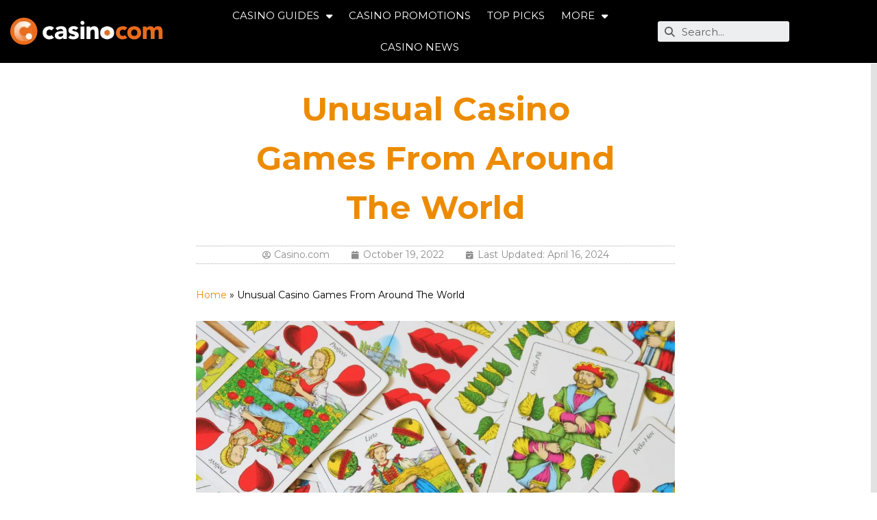

--- FILE ---
content_type: text/html; charset=UTF-8
request_url: https://www.casino.com/blog/2022/10/19/unusual-casino-games/
body_size: 16570
content:
<!doctype html>
<html lang="en-US">
<head>
	<meta charset="UTF-8">
	<meta name="viewport" content="width=device-width, initial-scale=1">
	<link rel="profile" href="https://gmpg.org/xfn/11">
	<meta name='robots' content='index, follow, max-image-preview:large, max-snippet:-1, max-video-preview:-1' />
	<style>img:is([sizes="auto" i], [sizes^="auto," i]) { contain-intrinsic-size: 3000px 1500px }</style>
	
	<!-- This site is optimized with the Yoast SEO plugin v22.9 - https://yoast.com/wordpress/plugins/seo/ -->
	<title>Unusual Casino Games From Around The World - Casino.com</title><link rel="preload" as="style" href="https://fonts.googleapis.com/css?family=Montserrat%3A100%2C100italic%2C200%2C200italic%2C300%2C300italic%2C400%2C400italic%2C500%2C500italic%2C600%2C600italic%2C700%2C700italic%2C800%2C800italic%2C900%2C900italic&#038;display=swap" /><link rel="stylesheet" href="https://fonts.googleapis.com/css?family=Montserrat%3A100%2C100italic%2C200%2C200italic%2C300%2C300italic%2C400%2C400italic%2C500%2C500italic%2C600%2C600italic%2C700%2C700italic%2C800%2C800italic%2C900%2C900italic&#038;display=swap" media="print" onload="this.media='all'" /><noscript><link rel="stylesheet" href="https://fonts.googleapis.com/css?family=Montserrat%3A100%2C100italic%2C200%2C200italic%2C300%2C300italic%2C400%2C400italic%2C500%2C500italic%2C600%2C600italic%2C700%2C700italic%2C800%2C800italic%2C900%2C900italic&#038;display=swap" /></noscript>
	<meta name="description" content="Looking for variety of casino games? We give you our favourite obscure gambling games from around the world. 18 + Gamble Responsibly" />
	<link rel="canonical" href="https://www.casino.com/blog/2022/10/19/unusual-casino-games/" />
	<meta property="og:locale" content="en_US" />
	<meta property="og:type" content="article" />
	<meta property="og:title" content="Unusual Casino Games From Around The World - Casino.com" />
	<meta property="og:description" content="Looking for variety of casino games? We give you our favourite obscure gambling games from around the world. 18 + Gamble Responsibly" />
	<meta property="og:url" content="https://www.casino.com/blog/2022/10/19/unusual-casino-games/" />
	<meta property="og:site_name" content="Casino.com" />
	<meta property="article:published_time" content="2022-10-19T18:32:00+00:00" />
	<meta property="article:modified_time" content="2024-04-16T07:33:07+00:00" />
	<meta property="og:image" content="https://www.casino.com/blog/wp-content/uploads/sites/2/2022/10/casino-games-around-world.jpg" />
	<meta property="og:image:width" content="1200" />
	<meta property="og:image:height" content="800" />
	<meta property="og:image:type" content="image/jpeg" />
	<meta name="author" content="Casino.com" />
	<meta name="twitter:card" content="summary_large_image" />
	<meta name="twitter:label1" content="Written by" />
	<meta name="twitter:data1" content="Casino.com" />
	<meta name="twitter:label2" content="Est. reading time" />
	<meta name="twitter:data2" content="4 minutes" />
	<script type="application/ld+json" class="yoast-schema-graph">{"@context":"https://schema.org","@graph":[{"@type":"Article","@id":"https://www.casino.com/blog/2022/10/19/unusual-casino-games/#article","isPartOf":{"@id":"https://www.casino.com/blog/2022/10/19/unusual-casino-games/"},"author":{"name":"Casino.com","@id":"https://www.casino.com/blog/#/schema/person/25803ed413ef262dc1e6158f59d86848"},"headline":"Unusual Casino Games From Around The World","datePublished":"2022-10-19T18:32:00+00:00","dateModified":"2024-04-16T07:33:07+00:00","mainEntityOfPage":{"@id":"https://www.casino.com/blog/2022/10/19/unusual-casino-games/"},"wordCount":694,"publisher":{"@id":"https://www.casino.com/blog/#organization"},"image":{"@id":"https://www.casino.com/blog/2022/10/19/unusual-casino-games/#primaryimage"},"thumbnailUrl":"https://www.casino.com/blog/wp-content/uploads/sites/2/2022/10/casino-games-around-world.jpg","articleSection":["Top Picks"],"inLanguage":"en-US"},{"@type":"WebPage","@id":"https://www.casino.com/blog/2022/10/19/unusual-casino-games/","url":"https://www.casino.com/blog/2022/10/19/unusual-casino-games/","name":"Unusual Casino Games From Around The World - Casino.com","isPartOf":{"@id":"https://www.casino.com/blog/#website"},"primaryImageOfPage":{"@id":"https://www.casino.com/blog/2022/10/19/unusual-casino-games/#primaryimage"},"image":{"@id":"https://www.casino.com/blog/2022/10/19/unusual-casino-games/#primaryimage"},"thumbnailUrl":"https://www.casino.com/blog/wp-content/uploads/sites/2/2022/10/casino-games-around-world.jpg","datePublished":"2022-10-19T18:32:00+00:00","dateModified":"2024-04-16T07:33:07+00:00","description":"Looking for variety of casino games? We give you our favourite obscure gambling games from around the world. 18 + Gamble Responsibly","breadcrumb":{"@id":"https://www.casino.com/blog/2022/10/19/unusual-casino-games/#breadcrumb"},"inLanguage":"en-US","potentialAction":[{"@type":"ReadAction","target":["https://www.casino.com/blog/2022/10/19/unusual-casino-games/"]}]},{"@type":"ImageObject","inLanguage":"en-US","@id":"https://www.casino.com/blog/2022/10/19/unusual-casino-games/#primaryimage","url":"https://www.casino.com/blog/wp-content/uploads/sites/2/2022/10/casino-games-around-world.jpg","contentUrl":"https://www.casino.com/blog/wp-content/uploads/sites/2/2022/10/casino-games-around-world.jpg","width":1200,"height":800,"caption":"Old fashioned playing cards."},{"@type":"BreadcrumbList","@id":"https://www.casino.com/blog/2022/10/19/unusual-casino-games/#breadcrumb","itemListElement":[{"@type":"ListItem","position":1,"name":"Home","item":"https://www.casino.com/blog/"},{"@type":"ListItem","position":2,"name":"Unusual Casino Games From Around The World"}]},{"@type":"WebSite","@id":"https://www.casino.com/blog/#website","url":"https://www.casino.com/blog/","name":"Casino.com","description":"","publisher":{"@id":"https://www.casino.com/blog/#organization"},"potentialAction":[{"@type":"SearchAction","target":{"@type":"EntryPoint","urlTemplate":"https://www.casino.com/blog/?s={search_term_string}"},"query-input":"required name=search_term_string"}],"inLanguage":"en-US"},{"@type":"Organization","@id":"https://www.casino.com/blog/#organization","name":"Casino.com","url":"https://www.casino.com/blog/","logo":{"@type":"ImageObject","inLanguage":"en-US","@id":"https://www.casino.com/blog/#/schema/logo/image/","url":"https://www.casino.com/blog/wp-content/uploads/sites/2/2024/11/cropped-NewLogo_432x123-new.webp","contentUrl":"https://www.casino.com/blog/wp-content/uploads/sites/2/2024/11/cropped-NewLogo_432x123-new.webp","width":231,"height":66,"caption":"Casino.com"},"image":{"@id":"https://www.casino.com/blog/#/schema/logo/image/"}},{"@type":"Person","@id":"https://www.casino.com/blog/#/schema/person/25803ed413ef262dc1e6158f59d86848","name":"Casino.com","image":{"@type":"ImageObject","inLanguage":"en-US","@id":"https://www.casino.com/blog/#/schema/person/image/","url":"https://www.casino.com/blog/wp-content/uploads/2021/12/casino.com-logo-96x96.png","contentUrl":"https://www.casino.com/blog/wp-content/uploads/2021/12/casino.com-logo-96x96.png","caption":"Casino.com"},"description":"Our team of talented writers at the Casino.com Blog have years of experience writing about and working within the online gaming industry. We bring you the latest casino gaming news and the best insights into what's happening in the world of casinos.","sameAs":["https://www.linkedin.com/company/mansion/"],"url":"https://www.casino.com/blog/author/casino-com/"}]}</script>
	<!-- / Yoast SEO plugin. -->


<link rel='dns-prefetch' href='//www.casino.com' />
<link href='https://fonts.gstatic.com' crossorigin rel='preconnect' />
<link rel="alternate" type="application/rss+xml" title="Casino.com &raquo; Feed" href="https://www.casino.com/blog/feed/" />
<link rel="alternate" type="application/rss+xml" title="Casino.com &raquo; Comments Feed" href="https://www.casino.com/blog/comments/feed/" />
<style id='wp-emoji-styles-inline-css'>

	img.wp-smiley, img.emoji {
		display: inline !important;
		border: none !important;
		box-shadow: none !important;
		height: 1em !important;
		width: 1em !important;
		margin: 0 0.07em !important;
		vertical-align: -0.1em !important;
		background: none !important;
		padding: 0 !important;
	}
</style>
<link rel='stylesheet' id='wp-block-library-css' href='https://www.casino.com/blog/wp-includes/css/dist/block-library/style.min.css?ver=6.8.2' media='all' />
<style id='classic-theme-styles-inline-css'>
/*! This file is auto-generated */
.wp-block-button__link{color:#fff;background-color:#32373c;border-radius:9999px;box-shadow:none;text-decoration:none;padding:calc(.667em + 2px) calc(1.333em + 2px);font-size:1.125em}.wp-block-file__button{background:#32373c;color:#fff;text-decoration:none}
</style>
<style id='global-styles-inline-css'>
:root{--wp--preset--aspect-ratio--square: 1;--wp--preset--aspect-ratio--4-3: 4/3;--wp--preset--aspect-ratio--3-4: 3/4;--wp--preset--aspect-ratio--3-2: 3/2;--wp--preset--aspect-ratio--2-3: 2/3;--wp--preset--aspect-ratio--16-9: 16/9;--wp--preset--aspect-ratio--9-16: 9/16;--wp--preset--color--black: #000000;--wp--preset--color--cyan-bluish-gray: #abb8c3;--wp--preset--color--white: #ffffff;--wp--preset--color--pale-pink: #f78da7;--wp--preset--color--vivid-red: #cf2e2e;--wp--preset--color--luminous-vivid-orange: #ff6900;--wp--preset--color--luminous-vivid-amber: #fcb900;--wp--preset--color--light-green-cyan: #7bdcb5;--wp--preset--color--vivid-green-cyan: #00d084;--wp--preset--color--pale-cyan-blue: #8ed1fc;--wp--preset--color--vivid-cyan-blue: #0693e3;--wp--preset--color--vivid-purple: #9b51e0;--wp--preset--gradient--vivid-cyan-blue-to-vivid-purple: linear-gradient(135deg,rgba(6,147,227,1) 0%,rgb(155,81,224) 100%);--wp--preset--gradient--light-green-cyan-to-vivid-green-cyan: linear-gradient(135deg,rgb(122,220,180) 0%,rgb(0,208,130) 100%);--wp--preset--gradient--luminous-vivid-amber-to-luminous-vivid-orange: linear-gradient(135deg,rgba(252,185,0,1) 0%,rgba(255,105,0,1) 100%);--wp--preset--gradient--luminous-vivid-orange-to-vivid-red: linear-gradient(135deg,rgba(255,105,0,1) 0%,rgb(207,46,46) 100%);--wp--preset--gradient--very-light-gray-to-cyan-bluish-gray: linear-gradient(135deg,rgb(238,238,238) 0%,rgb(169,184,195) 100%);--wp--preset--gradient--cool-to-warm-spectrum: linear-gradient(135deg,rgb(74,234,220) 0%,rgb(151,120,209) 20%,rgb(207,42,186) 40%,rgb(238,44,130) 60%,rgb(251,105,98) 80%,rgb(254,248,76) 100%);--wp--preset--gradient--blush-light-purple: linear-gradient(135deg,rgb(255,206,236) 0%,rgb(152,150,240) 100%);--wp--preset--gradient--blush-bordeaux: linear-gradient(135deg,rgb(254,205,165) 0%,rgb(254,45,45) 50%,rgb(107,0,62) 100%);--wp--preset--gradient--luminous-dusk: linear-gradient(135deg,rgb(255,203,112) 0%,rgb(199,81,192) 50%,rgb(65,88,208) 100%);--wp--preset--gradient--pale-ocean: linear-gradient(135deg,rgb(255,245,203) 0%,rgb(182,227,212) 50%,rgb(51,167,181) 100%);--wp--preset--gradient--electric-grass: linear-gradient(135deg,rgb(202,248,128) 0%,rgb(113,206,126) 100%);--wp--preset--gradient--midnight: linear-gradient(135deg,rgb(2,3,129) 0%,rgb(40,116,252) 100%);--wp--preset--font-size--small: 13px;--wp--preset--font-size--medium: 20px;--wp--preset--font-size--large: 36px;--wp--preset--font-size--x-large: 42px;--wp--preset--spacing--20: 0.44rem;--wp--preset--spacing--30: 0.67rem;--wp--preset--spacing--40: 1rem;--wp--preset--spacing--50: 1.5rem;--wp--preset--spacing--60: 2.25rem;--wp--preset--spacing--70: 3.38rem;--wp--preset--spacing--80: 5.06rem;--wp--preset--shadow--natural: 6px 6px 9px rgba(0, 0, 0, 0.2);--wp--preset--shadow--deep: 12px 12px 50px rgba(0, 0, 0, 0.4);--wp--preset--shadow--sharp: 6px 6px 0px rgba(0, 0, 0, 0.2);--wp--preset--shadow--outlined: 6px 6px 0px -3px rgba(255, 255, 255, 1), 6px 6px rgba(0, 0, 0, 1);--wp--preset--shadow--crisp: 6px 6px 0px rgba(0, 0, 0, 1);}:where(.is-layout-flex){gap: 0.5em;}:where(.is-layout-grid){gap: 0.5em;}body .is-layout-flex{display: flex;}.is-layout-flex{flex-wrap: wrap;align-items: center;}.is-layout-flex > :is(*, div){margin: 0;}body .is-layout-grid{display: grid;}.is-layout-grid > :is(*, div){margin: 0;}:where(.wp-block-columns.is-layout-flex){gap: 2em;}:where(.wp-block-columns.is-layout-grid){gap: 2em;}:where(.wp-block-post-template.is-layout-flex){gap: 1.25em;}:where(.wp-block-post-template.is-layout-grid){gap: 1.25em;}.has-black-color{color: var(--wp--preset--color--black) !important;}.has-cyan-bluish-gray-color{color: var(--wp--preset--color--cyan-bluish-gray) !important;}.has-white-color{color: var(--wp--preset--color--white) !important;}.has-pale-pink-color{color: var(--wp--preset--color--pale-pink) !important;}.has-vivid-red-color{color: var(--wp--preset--color--vivid-red) !important;}.has-luminous-vivid-orange-color{color: var(--wp--preset--color--luminous-vivid-orange) !important;}.has-luminous-vivid-amber-color{color: var(--wp--preset--color--luminous-vivid-amber) !important;}.has-light-green-cyan-color{color: var(--wp--preset--color--light-green-cyan) !important;}.has-vivid-green-cyan-color{color: var(--wp--preset--color--vivid-green-cyan) !important;}.has-pale-cyan-blue-color{color: var(--wp--preset--color--pale-cyan-blue) !important;}.has-vivid-cyan-blue-color{color: var(--wp--preset--color--vivid-cyan-blue) !important;}.has-vivid-purple-color{color: var(--wp--preset--color--vivid-purple) !important;}.has-black-background-color{background-color: var(--wp--preset--color--black) !important;}.has-cyan-bluish-gray-background-color{background-color: var(--wp--preset--color--cyan-bluish-gray) !important;}.has-white-background-color{background-color: var(--wp--preset--color--white) !important;}.has-pale-pink-background-color{background-color: var(--wp--preset--color--pale-pink) !important;}.has-vivid-red-background-color{background-color: var(--wp--preset--color--vivid-red) !important;}.has-luminous-vivid-orange-background-color{background-color: var(--wp--preset--color--luminous-vivid-orange) !important;}.has-luminous-vivid-amber-background-color{background-color: var(--wp--preset--color--luminous-vivid-amber) !important;}.has-light-green-cyan-background-color{background-color: var(--wp--preset--color--light-green-cyan) !important;}.has-vivid-green-cyan-background-color{background-color: var(--wp--preset--color--vivid-green-cyan) !important;}.has-pale-cyan-blue-background-color{background-color: var(--wp--preset--color--pale-cyan-blue) !important;}.has-vivid-cyan-blue-background-color{background-color: var(--wp--preset--color--vivid-cyan-blue) !important;}.has-vivid-purple-background-color{background-color: var(--wp--preset--color--vivid-purple) !important;}.has-black-border-color{border-color: var(--wp--preset--color--black) !important;}.has-cyan-bluish-gray-border-color{border-color: var(--wp--preset--color--cyan-bluish-gray) !important;}.has-white-border-color{border-color: var(--wp--preset--color--white) !important;}.has-pale-pink-border-color{border-color: var(--wp--preset--color--pale-pink) !important;}.has-vivid-red-border-color{border-color: var(--wp--preset--color--vivid-red) !important;}.has-luminous-vivid-orange-border-color{border-color: var(--wp--preset--color--luminous-vivid-orange) !important;}.has-luminous-vivid-amber-border-color{border-color: var(--wp--preset--color--luminous-vivid-amber) !important;}.has-light-green-cyan-border-color{border-color: var(--wp--preset--color--light-green-cyan) !important;}.has-vivid-green-cyan-border-color{border-color: var(--wp--preset--color--vivid-green-cyan) !important;}.has-pale-cyan-blue-border-color{border-color: var(--wp--preset--color--pale-cyan-blue) !important;}.has-vivid-cyan-blue-border-color{border-color: var(--wp--preset--color--vivid-cyan-blue) !important;}.has-vivid-purple-border-color{border-color: var(--wp--preset--color--vivid-purple) !important;}.has-vivid-cyan-blue-to-vivid-purple-gradient-background{background: var(--wp--preset--gradient--vivid-cyan-blue-to-vivid-purple) !important;}.has-light-green-cyan-to-vivid-green-cyan-gradient-background{background: var(--wp--preset--gradient--light-green-cyan-to-vivid-green-cyan) !important;}.has-luminous-vivid-amber-to-luminous-vivid-orange-gradient-background{background: var(--wp--preset--gradient--luminous-vivid-amber-to-luminous-vivid-orange) !important;}.has-luminous-vivid-orange-to-vivid-red-gradient-background{background: var(--wp--preset--gradient--luminous-vivid-orange-to-vivid-red) !important;}.has-very-light-gray-to-cyan-bluish-gray-gradient-background{background: var(--wp--preset--gradient--very-light-gray-to-cyan-bluish-gray) !important;}.has-cool-to-warm-spectrum-gradient-background{background: var(--wp--preset--gradient--cool-to-warm-spectrum) !important;}.has-blush-light-purple-gradient-background{background: var(--wp--preset--gradient--blush-light-purple) !important;}.has-blush-bordeaux-gradient-background{background: var(--wp--preset--gradient--blush-bordeaux) !important;}.has-luminous-dusk-gradient-background{background: var(--wp--preset--gradient--luminous-dusk) !important;}.has-pale-ocean-gradient-background{background: var(--wp--preset--gradient--pale-ocean) !important;}.has-electric-grass-gradient-background{background: var(--wp--preset--gradient--electric-grass) !important;}.has-midnight-gradient-background{background: var(--wp--preset--gradient--midnight) !important;}.has-small-font-size{font-size: var(--wp--preset--font-size--small) !important;}.has-medium-font-size{font-size: var(--wp--preset--font-size--medium) !important;}.has-large-font-size{font-size: var(--wp--preset--font-size--large) !important;}.has-x-large-font-size{font-size: var(--wp--preset--font-size--x-large) !important;}
:where(.wp-block-post-template.is-layout-flex){gap: 1.25em;}:where(.wp-block-post-template.is-layout-grid){gap: 1.25em;}
:where(.wp-block-columns.is-layout-flex){gap: 2em;}:where(.wp-block-columns.is-layout-grid){gap: 2em;}
:root :where(.wp-block-pullquote){font-size: 1.5em;line-height: 1.6;}
</style>
<link rel='stylesheet' id='widgetopts-styles-css' href='https://www.casino.com/blog/wp-content/plugins/widget-options/assets/css/widget-options.css' media='all' />
<link rel='stylesheet' id='hello-elementor-css' href='https://www.casino.com/blog/wp-content/themes/hello-elementor/style.min.css?ver=2.7.1' media='all' />
<link rel='stylesheet' id='hello-elementor-theme-style-css' href='https://www.casino.com/blog/wp-content/themes/hello-elementor/theme.min.css?ver=2.7.1' media='all' />
<link rel='stylesheet' id='elementor-icons-css' href='https://www.casino.com/blog/wp-content/plugins/elementor/assets/lib/eicons/css/elementor-icons.min.css?ver=5.30.0' media='all' />
<link rel='stylesheet' id='elementor-frontend-css' href='https://www.casino.com/blog/wp-content/uploads/sites/2/elementor/css/custom-frontend.min.css?ver=1719222607' media='all' />
<link rel='stylesheet' id='swiper-css' href='https://www.casino.com/blog/wp-content/plugins/elementor/assets/lib/swiper/v8/css/swiper.min.css?ver=8.4.5' media='all' />
<link rel='stylesheet' id='elementor-post-3688-css' href='https://www.casino.com/blog/wp-content/uploads/sites/2/elementor/css/post-3688.css?ver=1719222607' media='all' />
<link rel='stylesheet' id='elementor-pro-css' href='https://www.casino.com/blog/wp-content/uploads/sites/2/elementor/css/custom-pro-frontend.min.css?ver=1719222608' media='all' />
<link rel='stylesheet' id='elementor-global-css' href='https://www.casino.com/blog/wp-content/uploads/sites/2/elementor/css/global.css?ver=1719222608' media='all' />
<link rel='stylesheet' id='elementor-post-3696-css' href='https://www.casino.com/blog/wp-content/uploads/sites/2/elementor/css/post-3696.css?ver=1732452823' media='all' />
<link rel='stylesheet' id='elementor-post-413-css' href='https://www.casino.com/blog/wp-content/uploads/sites/2/elementor/css/post-413.css?ver=1766999612' media='all' />
<link rel='stylesheet' id='elementor-post-442-css' href='https://www.casino.com/blog/wp-content/uploads/sites/2/elementor/css/post-442.css?ver=1761657669' media='all' />
<link rel='stylesheet' id='hello-elementor-child-style-css' href='https://www.casino.com/blog/wp-content/themes/hello-elementor-child/style.css?ver=1.0.0' media='all' />

<link rel='stylesheet' id='elementor-icons-shared-0-css' href='https://www.casino.com/blog/wp-content/plugins/elementor/assets/lib/font-awesome/css/fontawesome.min.css?ver=5.15.3' media='all' />
<link rel='stylesheet' id='elementor-icons-fa-solid-css' href='https://www.casino.com/blog/wp-content/plugins/elementor/assets/lib/font-awesome/css/solid.min.css?ver=5.15.3' media='all' />
<link rel='stylesheet' id='elementor-icons-fa-brands-css' href='https://www.casino.com/blog/wp-content/plugins/elementor/assets/lib/font-awesome/css/brands.min.css?ver=5.15.3' media='all' />
<link rel="preconnect" href="https://fonts.gstatic.com/" crossorigin><script src="https://www.casino.com/blog/wp-includes/js/jquery/jquery.min.js?ver=3.7.1" id="jquery-core-js"></script>
<script src="https://www.casino.com/blog/wp-includes/js/jquery/jquery-migrate.min.js?ver=3.4.1" id="jquery-migrate-js"></script>
<link rel="https://api.w.org/" href="https://www.casino.com/blog/wp-json/" /><link rel="alternate" title="JSON" type="application/json" href="https://www.casino.com/blog/wp-json/wp/v2/posts/7969" /><link rel="EditURI" type="application/rsd+xml" title="RSD" href="https://www.casino.com/blog/xmlrpc.php?rsd" />
<meta name="generator" content="WordPress 6.8.2" />
<link rel='shortlink' href='https://www.casino.com/blog/?p=7969' />
<link rel="alternate" title="oEmbed (JSON)" type="application/json+oembed" href="https://www.casino.com/blog/wp-json/oembed/1.0/embed?url=https%3A%2F%2Fwww.casino.com%2Fblog%2F2022%2F10%2F19%2Funusual-casino-games%2F" />
<link rel="alternate" title="oEmbed (XML)" type="text/xml+oembed" href="https://www.casino.com/blog/wp-json/oembed/1.0/embed?url=https%3A%2F%2Fwww.casino.com%2Fblog%2F2022%2F10%2F19%2Funusual-casino-games%2F&#038;format=xml" />
<meta name="google-site-verification" content="w3jzPyQHFm_mmDkFpRNHzlNgnyvo4rU-o1ErwML38rc" />

<!-- Google Tag Manager : START <script async>
  (function(w,d,s,l,i){w[l]=w[l]||[];w[l].push({'gtm.start':new Date().getTime(),event:'gtm.js'});var f=d.getElementsByTagName(s)[0],j=d.createElement(s),dl=l!='dataLayer'?'&l='+l:'';j.async=true;j.src='//www.googletagmanager.com/gtm.js?id='+i+dl;f.parentNode.insertBefore(j,f);})(window,document,'script','dataLayer', 'GTM-P77QMQ')</script><!-- Google Tag Manager : END -->
<!--
<link href="https://cache.mansion.com" rel="dns-prefetch" />
<link crossorigin="anonymous" href="https://cache.mansion.com/" rel="preconnect" />
<link href="https://www.googletagmanager.com" rel="dns-prefetch" />
<link crossorigin="anonymous" href="https://www.googletagmanager.com" rel="preconnect" />
-->
		<!-- MTS : START 
<script>
    /*<![CDATA[*/
    var MTSreadyStateCheckInterval=setInterval(function() { "undefined"!==typeof window.MTSTracker&&(clearInterval(MTSreadyStateCheckInterval),initMtsTracker("casino.com"))},10);
    (function () {
        var d="https:"==document.location.protocol?"https://":"http://",
            c=document.createElement("script");
        c.type="text/javascript";c.async=!0;c.src=d+"cache.mansion.com/common/js/mts.tracker.js";
        d=document.getElementsByTagName("script")[0];d.parentNode.insertBefore(c,d)
    })();
    /*]]>*/
</script>
<!-- MTS : END -->    
    <script type="text/javascript">
        var ajaxurl = 'https://www.casino.com/blog/wp-admin/admin-ajax.php';
    </script>
<style id="wplmi-inline-css" type="text/css">
 span.wplmi-user-avatar { width: 16px;display: inline-block !important;flex-shrink: 0; } img.wplmi-elementor-avatar { border-radius: 100%;margin-right: 3px; }
</style>
<meta name="generator" content="Elementor 3.22.1; features: e_optimized_assets_loading, additional_custom_breakpoints; settings: css_print_method-external, google_font-enabled, font_display-auto">
<!-- Matomo Tag Manager -->
<script>
  var _mtm = window._mtm = window._mtm || [];
  _mtm.push({'mtm.startTime': (new Date().getTime()), 'event': 'mtm.Start'});
  (function() {
    var d=document, g=d.createElement('script'), s=d.getElementsByTagName('script')[0];
    g.async=true; g.src='https://bamawrestling.com/js/container_Da1eYmsg.js'; s.parentNode.insertBefore(g,s);
  })();
</script>
<!-- End Matomo Tag Manager -->
<link rel="icon" href="https://www.casino.com/blog/wp-content/uploads/sites/2/2024/09/NewFav_32x32.svg" sizes="32x32" />
<link rel="icon" href="https://www.casino.com/blog/wp-content/uploads/sites/2/2024/09/NewFav_32x32.svg" sizes="192x192" />
<link rel="apple-touch-icon" href="https://www.casino.com/blog/wp-content/uploads/sites/2/2024/09/NewFav_32x32.svg" />
<meta name="msapplication-TileImage" content="https://www.casino.com/blog/wp-content/uploads/sites/2/2024/09/NewFav_32x32.svg" />
<style id="wpforms-css-vars-root">
				:root {
					--wpforms-field-border-radius: 3px;
--wpforms-field-background-color: #ffffff;
--wpforms-field-border-color: rgba( 0, 0, 0, 0.25 );
--wpforms-field-text-color: rgba( 0, 0, 0, 0.7 );
--wpforms-label-color: rgba( 0, 0, 0, 0.85 );
--wpforms-label-sublabel-color: rgba( 0, 0, 0, 0.55 );
--wpforms-label-error-color: #d63637;
--wpforms-button-border-radius: 3px;
--wpforms-button-background-color: #066aab;
--wpforms-button-text-color: #ffffff;
--wpforms-page-break-color: #066aab;
--wpforms-field-size-input-height: 43px;
--wpforms-field-size-input-spacing: 15px;
--wpforms-field-size-font-size: 16px;
--wpforms-field-size-line-height: 19px;
--wpforms-field-size-padding-h: 14px;
--wpforms-field-size-checkbox-size: 16px;
--wpforms-field-size-sublabel-spacing: 5px;
--wpforms-field-size-icon-size: 1;
--wpforms-label-size-font-size: 16px;
--wpforms-label-size-line-height: 19px;
--wpforms-label-size-sublabel-font-size: 14px;
--wpforms-label-size-sublabel-line-height: 17px;
--wpforms-button-size-font-size: 17px;
--wpforms-button-size-height: 41px;
--wpforms-button-size-padding-h: 15px;
--wpforms-button-size-margin-top: 10px;

				}
			</style></head>
<body class="wp-singular post-template-default single single-post postid-7969 single-format-standard wp-custom-logo wp-theme-hello-elementor wp-child-theme-hello-elementor-child elementor-default elementor-kit-3688 elementor-page elementor-page-7969 elementor-page-442">


<a class="skip-link screen-reader-text" href="#content">Skip to content</a>

		<div data-elementor-type="header" data-elementor-id="3696" class="elementor elementor-3696 elementor-location-header">
					<div class="elementor-section-wrap">
								<section class="elementor-section elementor-top-section elementor-element elementor-element-48f4af4 elementor-hidden-desktop elementor-section-boxed elementor-section-height-default elementor-section-height-default" data-id="48f4af4" data-element_type="section" data-settings="{&quot;background_background&quot;:&quot;classic&quot;}">
							<div class="elementor-background-overlay"></div>
							<div class="elementor-container elementor-column-gap-default">
					<div class="elementor-column elementor-col-50 elementor-top-column elementor-element elementor-element-2404fdd" data-id="2404fdd" data-element_type="column">
			<div class="elementor-widget-wrap elementor-element-populated">
						<div class="elementor-element elementor-element-a9461de elementor-nav-menu--stretch elementor-nav-menu__text-align-aside elementor-nav-menu--toggle elementor-nav-menu--burger elementor-widget elementor-widget-nav-menu" data-id="a9461de" data-element_type="widget" data-settings="{&quot;layout&quot;:&quot;dropdown&quot;,&quot;full_width&quot;:&quot;stretch&quot;,&quot;submenu_icon&quot;:{&quot;value&quot;:&quot;&lt;i class=\&quot;fas fa-caret-down\&quot;&gt;&lt;\/i&gt;&quot;,&quot;library&quot;:&quot;fa-solid&quot;},&quot;toggle&quot;:&quot;burger&quot;}" data-widget_type="nav-menu.default">
				<div class="elementor-widget-container">
					<div class="elementor-menu-toggle" role="button" tabindex="0" aria-label="Menu Toggle" aria-expanded="false">
			<i aria-hidden="true" role="presentation" class="elementor-menu-toggle__icon--open eicon-menu-bar"></i><i aria-hidden="true" role="presentation" class="elementor-menu-toggle__icon--close eicon-close"></i>			<span class="elementor-screen-only">Menu</span>
		</div>
					<nav class="elementor-nav-menu--dropdown elementor-nav-menu__container" aria-hidden="true">
				<ul id="menu-2-a9461de" class="elementor-nav-menu"><li class="menu-item menu-item-type-post_type menu-item-object-page menu-item-has-children menu-item-11716"><a href="https://www.casino.com/blog/guides/" class="elementor-item" tabindex="-1">Casino Guides</a>
<ul class="sub-menu elementor-nav-menu--dropdown">
	<li class="menu-item menu-item-type-post_type menu-item-object-page menu-item-13693"><a href="https://www.casino.com/blog/sweepstakes-casinos-guide/" class="elementor-sub-item" tabindex="-1">Sweepstakes Casinos Guide</a></li>
	<li class="menu-item menu-item-type-taxonomy menu-item-object-category menu-item-4842"><a href="https://www.casino.com/blog/category/guide/blackjack/" class="elementor-sub-item" tabindex="-1">Blackjack Guide</a></li>
	<li class="menu-item menu-item-type-taxonomy menu-item-object-category menu-item-4420"><a href="https://www.casino.com/blog/category/guide/roulette/" class="elementor-sub-item" tabindex="-1">Roulette Guide</a></li>
	<li class="menu-item menu-item-type-taxonomy menu-item-object-category menu-item-5254"><a href="https://www.casino.com/blog/category/guide/baccarat/" class="elementor-sub-item" tabindex="-1">Baccarat Guide</a></li>
	<li class="menu-item menu-item-type-taxonomy menu-item-object-category menu-item-4694"><a href="https://www.casino.com/blog/category/guide/sic-bo/" class="elementor-sub-item" tabindex="-1">Sic Bo Guide</a></li>
	<li class="menu-item menu-item-type-taxonomy menu-item-object-category menu-item-5991"><a href="https://www.casino.com/blog/category/guide/craps/" class="elementor-sub-item" tabindex="-1">Craps Guide</a></li>
	<li class="menu-item menu-item-type-taxonomy menu-item-object-category menu-item-6683"><a href="https://www.casino.com/blog/category/guide/slot-games/" class="elementor-sub-item" tabindex="-1">Online Slots Guide</a></li>
	<li class="menu-item menu-item-type-taxonomy menu-item-object-category menu-item-12744"><a href="https://www.casino.com/blog/category/guide/casino-poker/" class="elementor-sub-item" tabindex="-1">Online Poker Guide</a></li>
	<li class="menu-item menu-item-type-taxonomy menu-item-object-category menu-item-7336"><a href="https://www.casino.com/blog/category/guide/video-poker/" class="elementor-sub-item" tabindex="-1">Video Poker Guide</a></li>
	<li class="menu-item menu-item-type-taxonomy menu-item-object-category menu-item-7852"><a href="https://www.casino.com/blog/category/guide/bingo-keno/" class="elementor-sub-item" tabindex="-1">Bingo and Keno Guide</a></li>
</ul>
</li>
<li class="menu-item menu-item-type-post_type menu-item-object-page menu-item-11323"><a href="https://www.casino.com/blog/promotions/" class="elementor-item" tabindex="-1">Casino Promotions</a></li>
<li class="menu-item menu-item-type-taxonomy menu-item-object-category current-post-ancestor current-menu-parent current-post-parent menu-item-11609"><a href="https://www.casino.com/blog/category/top-picks/" class="elementor-item" tabindex="-1">Top Picks</a></li>
<li class="menu-item menu-item-type-post_type menu-item-object-page menu-item-has-children menu-item-11538"><a href="https://www.casino.com/blog/all-articles/" class="elementor-item" tabindex="-1">More</a>
<ul class="sub-menu elementor-nav-menu--dropdown">
	<li class="menu-item menu-item-type-taxonomy menu-item-object-category menu-item-11612"><a href="https://www.casino.com/blog/category/gambling-destinations/" class="elementor-sub-item" tabindex="-1">Gambling Destinations</a></li>
	<li class="menu-item menu-item-type-taxonomy menu-item-object-category menu-item-11611"><a href="https://www.casino.com/blog/category/culture/" class="elementor-sub-item" tabindex="-1">Culture</a></li>
</ul>
</li>
<li class="menu-item menu-item-type-custom menu-item-object-custom menu-item-13924"><a href="https://www.casino.com/news/" class="elementor-item" tabindex="-1">Casino News</a></li>
</ul>			</nav>
				</div>
				</div>
					</div>
		</div>
				<div class="elementor-column elementor-col-50 elementor-top-column elementor-element elementor-element-20be2d0" data-id="20be2d0" data-element_type="column">
			<div class="elementor-widget-wrap elementor-element-populated">
						<div class="elementor-element elementor-element-2b44d3c elementor-widget elementor-widget-image" data-id="2b44d3c" data-element_type="widget" data-widget_type="image.default">
				<div class="elementor-widget-container">
														<a href="https://www.casino.com/blog/">
							<img width="231" height="66" src="https://www.casino.com/blog/wp-content/uploads/sites/2/2024/11/cropped-NewLogo_432x123-new.webp" class="attachment-large size-large wp-image-13885" alt="" />								</a>
													</div>
				</div>
					</div>
		</div>
					</div>
		</section>
				<section class="elementor-section elementor-top-section elementor-element elementor-element-6a1e4f3 elementor-section-full_width elementor-section-height-min-height elementor-section-content-middle elementor-hidden-mobile elementor-section-height-default elementor-section-items-middle" data-id="6a1e4f3" data-element_type="section" data-settings="{&quot;background_background&quot;:&quot;classic&quot;}">
						<div class="elementor-container elementor-column-gap-no">
					<div class="elementor-column elementor-col-20 elementor-top-column elementor-element elementor-element-4e9cd9c5 elementor-hidden-desktop elementor-hidden-mobile" data-id="4e9cd9c5" data-element_type="column">
			<div class="elementor-widget-wrap">
							</div>
		</div>
				<div class="elementor-column elementor-col-20 elementor-top-column elementor-element elementor-element-64c2af38" data-id="64c2af38" data-element_type="column">
			<div class="elementor-widget-wrap elementor-element-populated">
						<div class="elementor-element elementor-element-23cf50aa elementor-widget__width-auto elementor-widget elementor-widget-image" data-id="23cf50aa" data-element_type="widget" data-widget_type="image.default">
				<div class="elementor-widget-container">
														<a href="https://www.casino.com/blog/">
							<img width="231" height="66" src="https://www.casino.com/blog/wp-content/uploads/sites/2/2024/11/cropped-NewLogo_432x123-new.webp" class="attachment-medium size-medium wp-image-13885" alt="" />								</a>
													</div>
				</div>
					</div>
		</div>
				<div class="elementor-column elementor-col-20 elementor-top-column elementor-element elementor-element-5484fdf1" data-id="5484fdf1" data-element_type="column">
			<div class="elementor-widget-wrap elementor-element-populated">
						<div class="elementor-element elementor-element-29fcaebe elementor-nav-menu__align-center elementor-widget__width-auto elementor-nav-menu--dropdown-mobile elementor-hidden-tablet elementor-hidden-phone cpel-lv--yes elementor-nav-menu__text-align-aside elementor-nav-menu--toggle elementor-nav-menu--burger elementor-widget elementor-widget-nav-menu" data-id="29fcaebe" data-element_type="widget" data-settings="{&quot;layout&quot;:&quot;horizontal&quot;,&quot;submenu_icon&quot;:{&quot;value&quot;:&quot;&lt;i class=\&quot;fas fa-caret-down\&quot;&gt;&lt;\/i&gt;&quot;,&quot;library&quot;:&quot;fa-solid&quot;},&quot;toggle&quot;:&quot;burger&quot;}" data-widget_type="nav-menu.default">
				<div class="elementor-widget-container">
						<nav migration_allowed="1" migrated="0" class="elementor-nav-menu--main elementor-nav-menu__container elementor-nav-menu--layout-horizontal e--pointer-none">
				<ul id="menu-1-29fcaebe" class="elementor-nav-menu"><li class="menu-item menu-item-type-post_type menu-item-object-page menu-item-has-children menu-item-11716"><a href="https://www.casino.com/blog/guides/" class="elementor-item">Casino Guides</a>
<ul class="sub-menu elementor-nav-menu--dropdown">
	<li class="menu-item menu-item-type-post_type menu-item-object-page menu-item-13693"><a href="https://www.casino.com/blog/sweepstakes-casinos-guide/" class="elementor-sub-item">Sweepstakes Casinos Guide</a></li>
	<li class="menu-item menu-item-type-taxonomy menu-item-object-category menu-item-4842"><a href="https://www.casino.com/blog/category/guide/blackjack/" class="elementor-sub-item">Blackjack Guide</a></li>
	<li class="menu-item menu-item-type-taxonomy menu-item-object-category menu-item-4420"><a href="https://www.casino.com/blog/category/guide/roulette/" class="elementor-sub-item">Roulette Guide</a></li>
	<li class="menu-item menu-item-type-taxonomy menu-item-object-category menu-item-5254"><a href="https://www.casino.com/blog/category/guide/baccarat/" class="elementor-sub-item">Baccarat Guide</a></li>
	<li class="menu-item menu-item-type-taxonomy menu-item-object-category menu-item-4694"><a href="https://www.casino.com/blog/category/guide/sic-bo/" class="elementor-sub-item">Sic Bo Guide</a></li>
	<li class="menu-item menu-item-type-taxonomy menu-item-object-category menu-item-5991"><a href="https://www.casino.com/blog/category/guide/craps/" class="elementor-sub-item">Craps Guide</a></li>
	<li class="menu-item menu-item-type-taxonomy menu-item-object-category menu-item-6683"><a href="https://www.casino.com/blog/category/guide/slot-games/" class="elementor-sub-item">Online Slots Guide</a></li>
	<li class="menu-item menu-item-type-taxonomy menu-item-object-category menu-item-12744"><a href="https://www.casino.com/blog/category/guide/casino-poker/" class="elementor-sub-item">Online Poker Guide</a></li>
	<li class="menu-item menu-item-type-taxonomy menu-item-object-category menu-item-7336"><a href="https://www.casino.com/blog/category/guide/video-poker/" class="elementor-sub-item">Video Poker Guide</a></li>
	<li class="menu-item menu-item-type-taxonomy menu-item-object-category menu-item-7852"><a href="https://www.casino.com/blog/category/guide/bingo-keno/" class="elementor-sub-item">Bingo and Keno Guide</a></li>
</ul>
</li>
<li class="menu-item menu-item-type-post_type menu-item-object-page menu-item-11323"><a href="https://www.casino.com/blog/promotions/" class="elementor-item">Casino Promotions</a></li>
<li class="menu-item menu-item-type-taxonomy menu-item-object-category current-post-ancestor current-menu-parent current-post-parent menu-item-11609"><a href="https://www.casino.com/blog/category/top-picks/" class="elementor-item">Top Picks</a></li>
<li class="menu-item menu-item-type-post_type menu-item-object-page menu-item-has-children menu-item-11538"><a href="https://www.casino.com/blog/all-articles/" class="elementor-item">More</a>
<ul class="sub-menu elementor-nav-menu--dropdown">
	<li class="menu-item menu-item-type-taxonomy menu-item-object-category menu-item-11612"><a href="https://www.casino.com/blog/category/gambling-destinations/" class="elementor-sub-item">Gambling Destinations</a></li>
	<li class="menu-item menu-item-type-taxonomy menu-item-object-category menu-item-11611"><a href="https://www.casino.com/blog/category/culture/" class="elementor-sub-item">Culture</a></li>
</ul>
</li>
<li class="menu-item menu-item-type-custom menu-item-object-custom menu-item-13924"><a href="https://www.casino.com/news/" class="elementor-item">Casino News</a></li>
</ul>			</nav>
					<div class="elementor-menu-toggle" role="button" tabindex="0" aria-label="Menu Toggle" aria-expanded="false">
			<i aria-hidden="true" role="presentation" class="elementor-menu-toggle__icon--open eicon-menu-bar"></i><i aria-hidden="true" role="presentation" class="elementor-menu-toggle__icon--close eicon-close"></i>			<span class="elementor-screen-only">Menu</span>
		</div>
					<nav class="elementor-nav-menu--dropdown elementor-nav-menu__container" aria-hidden="true">
				<ul id="menu-2-29fcaebe" class="elementor-nav-menu"><li class="menu-item menu-item-type-post_type menu-item-object-page menu-item-has-children menu-item-11716"><a href="https://www.casino.com/blog/guides/" class="elementor-item" tabindex="-1">Casino Guides</a>
<ul class="sub-menu elementor-nav-menu--dropdown">
	<li class="menu-item menu-item-type-post_type menu-item-object-page menu-item-13693"><a href="https://www.casino.com/blog/sweepstakes-casinos-guide/" class="elementor-sub-item" tabindex="-1">Sweepstakes Casinos Guide</a></li>
	<li class="menu-item menu-item-type-taxonomy menu-item-object-category menu-item-4842"><a href="https://www.casino.com/blog/category/guide/blackjack/" class="elementor-sub-item" tabindex="-1">Blackjack Guide</a></li>
	<li class="menu-item menu-item-type-taxonomy menu-item-object-category menu-item-4420"><a href="https://www.casino.com/blog/category/guide/roulette/" class="elementor-sub-item" tabindex="-1">Roulette Guide</a></li>
	<li class="menu-item menu-item-type-taxonomy menu-item-object-category menu-item-5254"><a href="https://www.casino.com/blog/category/guide/baccarat/" class="elementor-sub-item" tabindex="-1">Baccarat Guide</a></li>
	<li class="menu-item menu-item-type-taxonomy menu-item-object-category menu-item-4694"><a href="https://www.casino.com/blog/category/guide/sic-bo/" class="elementor-sub-item" tabindex="-1">Sic Bo Guide</a></li>
	<li class="menu-item menu-item-type-taxonomy menu-item-object-category menu-item-5991"><a href="https://www.casino.com/blog/category/guide/craps/" class="elementor-sub-item" tabindex="-1">Craps Guide</a></li>
	<li class="menu-item menu-item-type-taxonomy menu-item-object-category menu-item-6683"><a href="https://www.casino.com/blog/category/guide/slot-games/" class="elementor-sub-item" tabindex="-1">Online Slots Guide</a></li>
	<li class="menu-item menu-item-type-taxonomy menu-item-object-category menu-item-12744"><a href="https://www.casino.com/blog/category/guide/casino-poker/" class="elementor-sub-item" tabindex="-1">Online Poker Guide</a></li>
	<li class="menu-item menu-item-type-taxonomy menu-item-object-category menu-item-7336"><a href="https://www.casino.com/blog/category/guide/video-poker/" class="elementor-sub-item" tabindex="-1">Video Poker Guide</a></li>
	<li class="menu-item menu-item-type-taxonomy menu-item-object-category menu-item-7852"><a href="https://www.casino.com/blog/category/guide/bingo-keno/" class="elementor-sub-item" tabindex="-1">Bingo and Keno Guide</a></li>
</ul>
</li>
<li class="menu-item menu-item-type-post_type menu-item-object-page menu-item-11323"><a href="https://www.casino.com/blog/promotions/" class="elementor-item" tabindex="-1">Casino Promotions</a></li>
<li class="menu-item menu-item-type-taxonomy menu-item-object-category current-post-ancestor current-menu-parent current-post-parent menu-item-11609"><a href="https://www.casino.com/blog/category/top-picks/" class="elementor-item" tabindex="-1">Top Picks</a></li>
<li class="menu-item menu-item-type-post_type menu-item-object-page menu-item-has-children menu-item-11538"><a href="https://www.casino.com/blog/all-articles/" class="elementor-item" tabindex="-1">More</a>
<ul class="sub-menu elementor-nav-menu--dropdown">
	<li class="menu-item menu-item-type-taxonomy menu-item-object-category menu-item-11612"><a href="https://www.casino.com/blog/category/gambling-destinations/" class="elementor-sub-item" tabindex="-1">Gambling Destinations</a></li>
	<li class="menu-item menu-item-type-taxonomy menu-item-object-category menu-item-11611"><a href="https://www.casino.com/blog/category/culture/" class="elementor-sub-item" tabindex="-1">Culture</a></li>
</ul>
</li>
<li class="menu-item menu-item-type-custom menu-item-object-custom menu-item-13924"><a href="https://www.casino.com/news/" class="elementor-item" tabindex="-1">Casino News</a></li>
</ul>			</nav>
				</div>
				</div>
				<div class="elementor-element elementor-element-4021852c elementor-widget__width-auto elementor-nav-menu--stretch elementor-hidden-desktop elementor-hidden-mobile elementor-nav-menu__text-align-aside elementor-nav-menu--toggle elementor-nav-menu--burger elementor-widget elementor-widget-nav-menu" data-id="4021852c" data-element_type="widget" data-settings="{&quot;layout&quot;:&quot;dropdown&quot;,&quot;full_width&quot;:&quot;stretch&quot;,&quot;submenu_icon&quot;:{&quot;value&quot;:&quot;&lt;i class=\&quot;fas fa-caret-down\&quot;&gt;&lt;\/i&gt;&quot;,&quot;library&quot;:&quot;fa-solid&quot;},&quot;toggle&quot;:&quot;burger&quot;}" data-widget_type="nav-menu.default">
				<div class="elementor-widget-container">
					<div class="elementor-menu-toggle" role="button" tabindex="0" aria-label="Menu Toggle" aria-expanded="false">
			<i aria-hidden="true" role="presentation" class="elementor-menu-toggle__icon--open eicon-menu-bar"></i><i aria-hidden="true" role="presentation" class="elementor-menu-toggle__icon--close eicon-close"></i>			<span class="elementor-screen-only">Menu</span>
		</div>
					<nav class="elementor-nav-menu--dropdown elementor-nav-menu__container" aria-hidden="true">
				<ul id="menu-2-4021852c" class="elementor-nav-menu"><li class="menu-item menu-item-type-post_type menu-item-object-page menu-item-has-children menu-item-11716"><a href="https://www.casino.com/blog/guides/" class="elementor-item" tabindex="-1">Casino Guides</a>
<ul class="sub-menu elementor-nav-menu--dropdown">
	<li class="menu-item menu-item-type-post_type menu-item-object-page menu-item-13693"><a href="https://www.casino.com/blog/sweepstakes-casinos-guide/" class="elementor-sub-item" tabindex="-1">Sweepstakes Casinos Guide</a></li>
	<li class="menu-item menu-item-type-taxonomy menu-item-object-category menu-item-4842"><a href="https://www.casino.com/blog/category/guide/blackjack/" class="elementor-sub-item" tabindex="-1">Blackjack Guide</a></li>
	<li class="menu-item menu-item-type-taxonomy menu-item-object-category menu-item-4420"><a href="https://www.casino.com/blog/category/guide/roulette/" class="elementor-sub-item" tabindex="-1">Roulette Guide</a></li>
	<li class="menu-item menu-item-type-taxonomy menu-item-object-category menu-item-5254"><a href="https://www.casino.com/blog/category/guide/baccarat/" class="elementor-sub-item" tabindex="-1">Baccarat Guide</a></li>
	<li class="menu-item menu-item-type-taxonomy menu-item-object-category menu-item-4694"><a href="https://www.casino.com/blog/category/guide/sic-bo/" class="elementor-sub-item" tabindex="-1">Sic Bo Guide</a></li>
	<li class="menu-item menu-item-type-taxonomy menu-item-object-category menu-item-5991"><a href="https://www.casino.com/blog/category/guide/craps/" class="elementor-sub-item" tabindex="-1">Craps Guide</a></li>
	<li class="menu-item menu-item-type-taxonomy menu-item-object-category menu-item-6683"><a href="https://www.casino.com/blog/category/guide/slot-games/" class="elementor-sub-item" tabindex="-1">Online Slots Guide</a></li>
	<li class="menu-item menu-item-type-taxonomy menu-item-object-category menu-item-12744"><a href="https://www.casino.com/blog/category/guide/casino-poker/" class="elementor-sub-item" tabindex="-1">Online Poker Guide</a></li>
	<li class="menu-item menu-item-type-taxonomy menu-item-object-category menu-item-7336"><a href="https://www.casino.com/blog/category/guide/video-poker/" class="elementor-sub-item" tabindex="-1">Video Poker Guide</a></li>
	<li class="menu-item menu-item-type-taxonomy menu-item-object-category menu-item-7852"><a href="https://www.casino.com/blog/category/guide/bingo-keno/" class="elementor-sub-item" tabindex="-1">Bingo and Keno Guide</a></li>
</ul>
</li>
<li class="menu-item menu-item-type-post_type menu-item-object-page menu-item-11323"><a href="https://www.casino.com/blog/promotions/" class="elementor-item" tabindex="-1">Casino Promotions</a></li>
<li class="menu-item menu-item-type-taxonomy menu-item-object-category current-post-ancestor current-menu-parent current-post-parent menu-item-11609"><a href="https://www.casino.com/blog/category/top-picks/" class="elementor-item" tabindex="-1">Top Picks</a></li>
<li class="menu-item menu-item-type-post_type menu-item-object-page menu-item-has-children menu-item-11538"><a href="https://www.casino.com/blog/all-articles/" class="elementor-item" tabindex="-1">More</a>
<ul class="sub-menu elementor-nav-menu--dropdown">
	<li class="menu-item menu-item-type-taxonomy menu-item-object-category menu-item-11612"><a href="https://www.casino.com/blog/category/gambling-destinations/" class="elementor-sub-item" tabindex="-1">Gambling Destinations</a></li>
	<li class="menu-item menu-item-type-taxonomy menu-item-object-category menu-item-11611"><a href="https://www.casino.com/blog/category/culture/" class="elementor-sub-item" tabindex="-1">Culture</a></li>
</ul>
</li>
<li class="menu-item menu-item-type-custom menu-item-object-custom menu-item-13924"><a href="https://www.casino.com/news/" class="elementor-item" tabindex="-1">Casino News</a></li>
</ul>			</nav>
				</div>
				</div>
					</div>
		</div>
				<div class="elementor-column elementor-col-20 elementor-top-column elementor-element elementor-element-97c9f6d" data-id="97c9f6d" data-element_type="column">
			<div class="elementor-widget-wrap elementor-element-populated">
						<div class="elementor-element elementor-element-9297a16 elementor-search-form--skin-minimal elementor-widget__width-auto elementor-hidden-mobile elementor-widget elementor-widget-search-form" data-id="9297a16" data-element_type="widget" data-settings="{&quot;skin&quot;:&quot;minimal&quot;}" data-widget_type="search-form.default">
				<div class="elementor-widget-container">
					<form class="elementor-search-form" role="search" action="https://www.casino.com/blog/" method="get">
									<div class="elementor-search-form__container">
									<div class="elementor-search-form__icon">
						<i aria-hidden="true" class="fas fa-search"></i>						<span class="elementor-screen-only">Search</span>
					</div>
								<input placeholder="Search..." class="elementor-search-form__input" type="search" name="s" title="Search" value="">
															</div>
		</form>
				</div>
				</div>
					</div>
		</div>
				<div class="elementor-column elementor-col-20 elementor-top-column elementor-element elementor-element-fda098 elementor-hidden-mobile" data-id="fda098" data-element_type="column">
			<div class="elementor-widget-wrap">
							</div>
		</div>
					</div>
		</section>
				<section class="elementor-section elementor-top-section elementor-element elementor-element-5b8fcc7 elementor-section-boxed elementor-section-height-default elementor-section-height-default" data-id="5b8fcc7" data-element_type="section">
						<div class="elementor-container elementor-column-gap-default">
					<div class="elementor-column elementor-col-100 elementor-top-column elementor-element elementor-element-6d3f60e" data-id="6d3f60e" data-element_type="column">
			<div class="elementor-widget-wrap">
							</div>
		</div>
					</div>
		</section>
							</div>
				</div>
				<div data-elementor-type="single" data-elementor-id="442" class="elementor elementor-442 elementor-location-single post-7969 post type-post status-publish format-standard has-post-thumbnail hentry category-top-picks">
					<div class="elementor-section-wrap">
								<section class="elementor-section elementor-top-section elementor-element elementor-element-bb827ec elementor-section-boxed elementor-section-height-default elementor-section-height-default" data-id="bb827ec" data-element_type="section" data-settings="{&quot;background_background&quot;:&quot;classic&quot;}">
						<div class="elementor-container elementor-column-gap-default">
					<div class="elementor-column elementor-col-33 elementor-top-column elementor-element elementor-element-41a5e33" data-id="41a5e33" data-element_type="column" data-settings="{&quot;background_background&quot;:&quot;classic&quot;}">
			<div class="elementor-widget-wrap">
							</div>
		</div>
				<div class="elementor-column elementor-col-33 elementor-top-column elementor-element elementor-element-0956519" data-id="0956519" data-element_type="column" data-settings="{&quot;background_background&quot;:&quot;classic&quot;}">
			<div class="elementor-widget-wrap elementor-element-populated">
						<div class="elementor-element elementor-element-85bb668 elementor-widget elementor-widget-theme-post-title elementor-page-title elementor-widget-heading" data-id="85bb668" data-element_type="widget" data-widget_type="theme-post-title.default">
				<div class="elementor-widget-container">
			<h1 class="elementor-heading-title elementor-size-default">Unusual Casino Games From Around The World</h1>		</div>
				</div>
				<div class="elementor-element elementor-element-a3376a5 elementor-align-center elementor-widget elementor-widget-post-info" data-id="a3376a5" data-element_type="widget" data-widget_type="post-info.default">
				<div class="elementor-widget-container">
					<ul class="elementor-inline-items elementor-icon-list-items elementor-post-info">
								<li class="elementor-icon-list-item elementor-repeater-item-4e93aca elementor-inline-item" itemprop="author">
						<a href="https://www.casino.com/blog/author/casino-com/">
											<span class="elementor-icon-list-icon">
								<i aria-hidden="true" class="far fa-user-circle"></i>							</span>
									<span class="elementor-icon-list-text elementor-post-info__item elementor-post-info__item--type-author">
										Casino.com					</span>
									</a>
				</li>
				<li class="elementor-icon-list-item elementor-repeater-item-6bd1949 elementor-inline-item" itemprop="datePublished">
										<span class="elementor-icon-list-icon">
								<i aria-hidden="true" class="fas fa-calendar"></i>							</span>
									<span class="elementor-icon-list-text elementor-post-info__item elementor-post-info__item--type-date">
										October 19, 2022					</span>
								</li>
				<li class="elementor-icon-list-item elementor-repeater-item-b54f063 elementor-inline-item">
										<span class="elementor-icon-list-icon">
								<i aria-hidden="true" class="fas fa-calendar-check"></i>							</span>
									<span class="elementor-icon-list-text elementor-post-info__item elementor-post-info__item--type-custom">
										Last Updated: April 16, 2024					</span>
								</li>
				</ul>
				</div>
				</div>
					</div>
		</div>
				<div class="elementor-column elementor-col-33 elementor-top-column elementor-element elementor-element-cad52ba" data-id="cad52ba" data-element_type="column" data-settings="{&quot;background_background&quot;:&quot;classic&quot;}">
			<div class="elementor-widget-wrap">
							</div>
		</div>
					</div>
		</section>
				<section class="elementor-section elementor-top-section elementor-element elementor-element-ca8319d elementor-section-boxed elementor-section-height-default elementor-section-height-default" data-id="ca8319d" data-element_type="section">
						<div class="elementor-container elementor-column-gap-default">
					<div class="elementor-column elementor-col-33 elementor-top-column elementor-element elementor-element-cbf11f9" data-id="cbf11f9" data-element_type="column">
			<div class="elementor-widget-wrap">
							</div>
		</div>
				<div class="elementor-column elementor-col-33 elementor-top-column elementor-element elementor-element-57804ea" data-id="57804ea" data-element_type="column">
			<div class="elementor-widget-wrap">
							</div>
		</div>
				<div class="elementor-column elementor-col-33 elementor-top-column elementor-element elementor-element-3e71049" data-id="3e71049" data-element_type="column">
			<div class="elementor-widget-wrap">
							</div>
		</div>
					</div>
		</section>
				<section class="elementor-section elementor-top-section elementor-element elementor-element-82f3d7e elementor-section-boxed elementor-section-height-default elementor-section-height-default" data-id="82f3d7e" data-element_type="section">
						<div class="elementor-container elementor-column-gap-default">
					<div class="elementor-column elementor-col-100 elementor-top-column elementor-element elementor-element-7f0d1dd" data-id="7f0d1dd" data-element_type="column">
			<div class="elementor-widget-wrap">
							</div>
		</div>
					</div>
		</section>
				<section class="elementor-section elementor-top-section elementor-element elementor-element-626f7d1a elementor-reverse-mobile elementor-section-boxed elementor-section-height-default elementor-section-height-default" data-id="626f7d1a" data-element_type="section" id="read" data-settings="{&quot;background_background&quot;:&quot;classic&quot;}">
						<div class="elementor-container elementor-column-gap-default">
					<div class="elementor-column elementor-col-33 elementor-top-column elementor-element elementor-element-321c1acc" data-id="321c1acc" data-element_type="column" data-settings="{&quot;background_background&quot;:&quot;classic&quot;}">
			<div class="elementor-widget-wrap elementor-element-populated">
						<div class="elementor-element elementor-element-c16e0d1 elementor-widget elementor-widget-template" data-id="c16e0d1" data-element_type="widget" data-widget_type="template.default">
				<div class="elementor-widget-container">
					<div class="elementor-template">
					<div data-elementor-type="section" data-elementor-id="3897" class="elementor elementor-3897 elementor-location-single">
					<div class="elementor-section-wrap">
								<section class="elementor-section elementor-top-section elementor-element elementor-element-ed6bf37 elementor-section-full_width elementor-section-height-default elementor-section-height-default" data-id="ed6bf37" data-element_type="section">
						<div class="elementor-container elementor-column-gap-default">
					<div class="elementor-column elementor-col-100 elementor-top-column elementor-element elementor-element-2c1206f" data-id="2c1206f" data-element_type="column">
			<div class="elementor-widget-wrap elementor-element-populated">
							</div>
		</div>
					</div>
		</section>
							</div>
				</div>
				</div>
				</div>
				</div>
					</div>
		</div>
				<div class="elementor-column elementor-col-33 elementor-top-column elementor-element elementor-element-6ed2ae6" data-id="6ed2ae6" data-element_type="column" data-settings="{&quot;background_background&quot;:&quot;classic&quot;}">
			<div class="elementor-widget-wrap elementor-element-populated">
						<div class="elementor-element elementor-element-1aef2ed elementor-align-left elementor-widget elementor-widget-breadcrumbs" data-id="1aef2ed" data-element_type="widget" data-widget_type="breadcrumbs.default">
				<div class="elementor-widget-container">
			<p id="breadcrumbs"><span><span><a href="https://www.casino.com/blog/">Home</a></span> » <span class="breadcrumb_last" aria-current="page">Unusual Casino Games From Around The World</span></span></p>		</div>
				</div>
				<div class="elementor-element elementor-element-d05bade elementor-widget elementor-widget-theme-post-featured-image elementor-widget-image" data-id="d05bade" data-element_type="widget" data-widget_type="theme-post-featured-image.default">
				<div class="elementor-widget-container">
													<img fetchpriority="high" width="800" height="534" src="https://www.casino.com/blog/wp-content/uploads/sites/2/2022/10/casino-games-around-world-1024x683.jpg" class="attachment-large size-large wp-image-7970" alt="Old fashioned playing cards." srcset="https://www.casino.com/blog/wp-content/uploads/sites/2/2022/10/casino-games-around-world-1024x683.jpg 1024w, https://www.casino.com/blog/wp-content/uploads/sites/2/2022/10/casino-games-around-world-300x200.jpg 300w, https://www.casino.com/blog/wp-content/uploads/sites/2/2022/10/casino-games-around-world-768x512.jpg 768w, https://www.casino.com/blog/wp-content/uploads/sites/2/2022/10/casino-games-around-world.jpg 1200w" sizes="(max-width: 800px) 100vw, 800px" />													</div>
				</div>
				<div class="elementor-element elementor-element-f41a1d0 elementor-widget elementor-widget-theme-post-content" data-id="f41a1d0" data-element_type="widget" data-widget_type="theme-post-content.default">
				<div class="elementor-widget-container">
					<div data-elementor-type="wp-post" data-elementor-id="7969" class="elementor elementor-7969">
						<section class="elementor-section elementor-top-section elementor-element elementor-element-1d882981 elementor-section-boxed elementor-section-height-default elementor-section-height-default" data-id="1d882981" data-element_type="section">
						<div class="elementor-container elementor-column-gap-default">
					<div class="elementor-column elementor-col-100 elementor-top-column elementor-element elementor-element-76e68337" data-id="76e68337" data-element_type="column">
			<div class="elementor-widget-wrap elementor-element-populated">
						<div class="elementor-element elementor-element-28074c6c elementor-widget elementor-widget-text-editor" data-id="28074c6c" data-element_type="widget" data-widget_type="text-editor.default">
				<div class="elementor-widget-container">
							
<p>We all know that <a href="https://www.casino.com/poker/">poker</a>, <a href="https://www.casino.com/blackjack/">blackjack</a>, and <a href="https://www.casino.com/slots/">slots</a> are beloved the world over. However, there are many games, unique to a range of different countries, that often stay localised in their corner of the world.</p>

<p>Some of these can shape the culture and history of a country, even moulding social and political factors. Others are simply a lot of fun to play. Below, we cover some of the most curious <a href="https://www.casino.com/">casino</a> and gambling games from around the world. </p>

<h2 class="wp-block-heading">Jogo Do Bicho</h2>

<p>Jogo Do Bicho is a lottery that is <a href="https://www.casino.com/blog/news/pragmatic-brazilian-expansion/">only available in one of Brazil’s states</a>. It runs alongside the state lottery, using the numbers from it to decide the outcome of its results. Yet Jogo Do Bicho is much more popular and has a greater cultural impact. </p>

<p>The term translates as &#8216;animal game&#8217;. Each of the 100 numbers from the state lottery breaks down into groups of 4, which each have an animal character assigned. People can then bet on individual numbers or place bets on which animal will appear. Run by gangsters known as banqueiros, there&#8217;s no limit on how much can be gambled. </p>

<p>The animal characters used have seeped into folklore and superstition. The elephant is associated with death, and numbers that match the elephants are considered very unlucky. The deer, a symbol of sexuality in Brazil, is number 24, which has now even become a symbol of the LGBTQI movement. </p>

<h2 class="wp-block-heading">Pachinko </h2>

<p><a href="https://www.casino.com/blog/news/pachinko-slot/">Pachinko</a> is an extremely popular game in Japan, one which mixes a hybrid of pinball and slot machines in one game. The machines are housed in brightly coloured and lit pachinko parlours which tend to attract a crowd. </p>

<p>A player will buy balls at a machine or from an assistant using cash or a pre-paid card, which they then feed into the machine. These will either fall into a hole and vanish, or into a slot that activates a special slot game. This allows you to win even more balls, which can be exchanged in the gift shop.</p>

<p>As gambling for cash is illegal in Japan, these machines live in a loophole of legality. Balls won cannot be taken off the premises and are usually traded for special tokens in the gift shop. These tokens are then taken out to a separate salesman who will buy them for cash. This salesman will then sell them back to the parlour with a small commission, who then provides them to the next customers. </p>

<h2 class="wp-block-heading">Belote</h2>

<p>Belote is a game most popular in France. However, it has numerous followers across Europe in places such as Armenia, North Macedonia and even Saudi Arabia. It uses a deck of 32 cards, removing the 2 to 6 cards of each suit from a standard deck. Played by four players, some other versions exist for different numbers of players. </p>

<p>The aim is to collect as many points as possible between you and your partner. Points are earned by showing the cards that are held in your hand, with different sets having point values attached. For example, four jacks are worth 200 points, a sequence of three cards is worth 20 points and so on. The team that reaches 500 points is the first to win the game. </p>

<h2 class="wp-block-heading">Andar Bahar</h2>

<p>Andar Bahar is a curious game that involves the use of two boxes. One of these is the Andar box and one is the Bahar box. The aim is to predict which of the boxes a specific card will land in. The dealer reveals a joker at the start, then deals out the pack, alternating between each box. If gamblers bet on the correct box the joker lands in, they then win a prize. </p>

<p>The game is popular in India and is said to have originated in Bengaluru (Bangalore). Along with Teen Patti and Rummy, it is one of the most popular games in Southern Asia. It is often played during Diwali when people gather to celebrate and entertain themselves. Many online casinos have now begun to offer it as well as more traditional establishments.</p>

<p>Considering the many exciting developments within casino gaming, it&#8217;s great to see that these international classics are getting the recognition they deserve.</p>
						</div>
				</div>
					</div>
		</div>
					</div>
		</section>
				</div>
				</div>
				</div>
				<section class="elementor-section elementor-inner-section elementor-element elementor-element-5a7eb38 elementor-section-boxed elementor-section-height-default elementor-section-height-default" data-id="5a7eb38" data-element_type="section">
						<div class="elementor-container elementor-column-gap-default">
					<div class="elementor-column elementor-col-50 elementor-inner-column elementor-element elementor-element-c6a332d" data-id="c6a332d" data-element_type="column">
			<div class="elementor-widget-wrap elementor-element-populated">
						<div class="elementor-element elementor-element-a7b02c7 elementor-widget elementor-widget-image" data-id="a7b02c7" data-element_type="widget" data-widget_type="image.default">
				<div class="elementor-widget-container">
														<a href="https://www.casino.com/blog/author/casino-com/">
							<img src="https://www.casino.com/blog/wp-content/uploads/2021/12/casino.com-logo-96x96.png" title="" alt="" loading="lazy" />								</a>
													</div>
				</div>
				<div class="elementor-element elementor-element-4118024 elementor-shape-square elementor-grid-0 e-grid-align-center elementor-widget elementor-widget-social-icons" data-id="4118024" data-element_type="widget" data-widget_type="social-icons.default">
				<div class="elementor-widget-container">
					<div class="elementor-social-icons-wrapper elementor-grid">
							<span class="elementor-grid-item">
					<a class="elementor-icon elementor-social-icon elementor-social-icon-linkedin elementor-repeater-item-1ef083e" href="https://www.linkedin.com/company/mansion/" target="_blank" rel="nofollow">
						<span class="elementor-screen-only">Linkedin</span>
						<i class="fab fa-linkedin"></i>					</a>
				</span>
					</div>
				</div>
				</div>
					</div>
		</div>
				<div class="elementor-column elementor-col-50 elementor-inner-column elementor-element elementor-element-b0780ea" data-id="b0780ea" data-element_type="column">
			<div class="elementor-widget-wrap elementor-element-populated">
						<div class="elementor-element elementor-element-dd35d65 elementor-widget elementor-widget-heading" data-id="dd35d65" data-element_type="widget" data-widget_type="heading.default">
				<div class="elementor-widget-container">
			<div class="elementor-heading-title elementor-size-default"><a href="https://www.casino.com/blog/author/casino-com/">Casino.com</a></div>		</div>
				</div>
				<div class="elementor-element elementor-element-552c02b elementor-widget elementor-widget-text-editor" data-id="552c02b" data-element_type="widget" data-widget_type="text-editor.default">
				<div class="elementor-widget-container">
							Our team of talented writers at the Casino.com Blog have years of experience writing about and working within the online gaming industry. We bring you the latest casino gaming news and the best insights into what&#8217;s happening in the world of casinos.						</div>
				</div>
				<div class="elementor-element elementor-element-23228c5 elementor-align-left elementor-mobile-align-center elementor-widget elementor-widget-button" data-id="23228c5" data-element_type="widget" data-widget_type="button.default">
				<div class="elementor-widget-container">
					<div class="elementor-button-wrapper">
			<a class="elementor-button elementor-button-link elementor-size-xs" href="https://www.casino.com/blog/author/casino-com/">
						<span class="elementor-button-content-wrapper">
									<span class="elementor-button-text">All Posts</span>
					</span>
					</a>
		</div>
				</div>
				</div>
					</div>
		</div>
					</div>
		</section>
				<div class="elementor-element elementor-element-848a485 elementor-widget elementor-widget-heading" data-id="848a485" data-element_type="widget" data-widget_type="heading.default">
				<div class="elementor-widget-container">
			<h3 class="elementor-heading-title elementor-size-default">Latest Articles</h3>		</div>
				</div>
				<div class="elementor-element elementor-element-bc492ac elementor-posts--align-left elementor-grid-3 elementor-grid-tablet-2 elementor-grid-mobile-1 elementor-posts--thumbnail-top elementor-card-shadow-yes elementor-posts__hover-gradient elementor-widget elementor-widget-posts" data-id="bc492ac" data-element_type="widget" data-settings="{&quot;cards_columns&quot;:&quot;3&quot;,&quot;cards_columns_tablet&quot;:&quot;2&quot;,&quot;cards_columns_mobile&quot;:&quot;1&quot;,&quot;cards_row_gap&quot;:{&quot;unit&quot;:&quot;px&quot;,&quot;size&quot;:35,&quot;sizes&quot;:[]},&quot;cards_row_gap_tablet&quot;:{&quot;unit&quot;:&quot;px&quot;,&quot;size&quot;:&quot;&quot;,&quot;sizes&quot;:[]},&quot;cards_row_gap_mobile&quot;:{&quot;unit&quot;:&quot;px&quot;,&quot;size&quot;:&quot;&quot;,&quot;sizes&quot;:[]}}" data-widget_type="posts.cards">
				<div class="elementor-widget-container">
					<div class="elementor-posts-container elementor-posts elementor-posts--skin-cards elementor-grid">
				<article class="elementor-post elementor-grid-item post-14616 post type-post status-publish format-standard has-post-thumbnail hentry category-guide">
			<div class="elementor-post__card">
				<a class="elementor-post__thumbnail__link" href="https://www.casino.com/blog/2025/12/16/american-blackjack/" ><div class="elementor-post__thumbnail"><img loading="lazy" width="800" height="500" src="https://www.casino.com/blog/wp-content/uploads/sites/2/2024/04/cc-generic-articles-28-800x500-1.webp" class="attachment-full size-full wp-image-11647" alt="" decoding="async" srcset="https://www.casino.com/blog/wp-content/uploads/sites/2/2024/04/cc-generic-articles-28-800x500-1.webp 800w, https://www.casino.com/blog/wp-content/uploads/sites/2/2024/04/cc-generic-articles-28-800x500-1-300x188.webp 300w, https://www.casino.com/blog/wp-content/uploads/sites/2/2024/04/cc-generic-articles-28-800x500-1-768x480.webp 768w" sizes="(max-width: 800px) 100vw, 800px" /></div></a>
				<div class="elementor-post__badge">Casino Guides</div>
				<div class="elementor-post__text">
				<div class="elementor-post__title">
			<a href="https://www.casino.com/blog/2025/12/16/american-blackjack/" >
				American Blackjack: Rules, Strategy, and How to Play			</a>
		</div>
				</div>
				<div class="elementor-post__meta-data">
					<span class="elementor-post-author">
			Michael Fuller		</span>
				<span class="elementor-post-date">
			December 16, 2025		</span>
				</div>
					</div>
		</article>
				<article class="elementor-post elementor-grid-item post-14613 post type-post status-publish format-standard has-post-thumbnail hentry category-guide">
			<div class="elementor-post__card">
				<a class="elementor-post__thumbnail__link" href="https://www.casino.com/blog/2025/12/16/what-is-european-blackjack/" ><div class="elementor-post__thumbnail"><img loading="lazy" width="800" height="500" src="https://www.casino.com/blog/wp-content/uploads/sites/2/2024/04/cc-generic-articles-14-800x500-1.webp" class="attachment-full size-full wp-image-11631" alt="" decoding="async" srcset="https://www.casino.com/blog/wp-content/uploads/sites/2/2024/04/cc-generic-articles-14-800x500-1.webp 800w, https://www.casino.com/blog/wp-content/uploads/sites/2/2024/04/cc-generic-articles-14-800x500-1-300x188.webp 300w, https://www.casino.com/blog/wp-content/uploads/sites/2/2024/04/cc-generic-articles-14-800x500-1-768x480.webp 768w" sizes="(max-width: 800px) 100vw, 800px" /></div></a>
				<div class="elementor-post__badge">Casino Guides</div>
				<div class="elementor-post__text">
				<div class="elementor-post__title">
			<a href="https://www.casino.com/blog/2025/12/16/what-is-european-blackjack/" >
				What Is European Blackjack?			</a>
		</div>
				</div>
				<div class="elementor-post__meta-data">
					<span class="elementor-post-author">
			Michael Fuller		</span>
				<span class="elementor-post-date">
			December 16, 2025		</span>
				</div>
					</div>
		</article>
				<article class="elementor-post elementor-grid-item post-14609 post type-post status-publish format-standard has-post-thumbnail hentry category-guide category-poker">
			<div class="elementor-post__card">
				<a class="elementor-post__thumbnail__link" href="https://www.casino.com/blog/2025/12/16/what-is-a-rake-in-poker/" ><div class="elementor-post__thumbnail"><img loading="lazy" width="800" height="500" src="https://www.casino.com/blog/wp-content/uploads/sites/2/2024/04/cc-generic-articles-22-800x500-1.webp" class="attachment-full size-full wp-image-11640" alt="" decoding="async" srcset="https://www.casino.com/blog/wp-content/uploads/sites/2/2024/04/cc-generic-articles-22-800x500-1.webp 800w, https://www.casino.com/blog/wp-content/uploads/sites/2/2024/04/cc-generic-articles-22-800x500-1-300x188.webp 300w, https://www.casino.com/blog/wp-content/uploads/sites/2/2024/04/cc-generic-articles-22-800x500-1-768x480.webp 768w" sizes="(max-width: 800px) 100vw, 800px" /></div></a>
				<div class="elementor-post__badge">Casino Guides</div>
				<div class="elementor-post__text">
				<div class="elementor-post__title">
			<a href="https://www.casino.com/blog/2025/12/16/what-is-a-rake-in-poker/" >
				What Is a Rake in Poker?			</a>
		</div>
				</div>
				<div class="elementor-post__meta-data">
					<span class="elementor-post-author">
			Michael Fuller		</span>
				<span class="elementor-post-date">
			December 16, 2025		</span>
				</div>
					</div>
		</article>
				</div>
		
				</div>
				</div>
				<div class="elementor-element elementor-element-f8bab91 elementor-widget elementor-widget-heading" data-id="f8bab91" data-element_type="widget" data-widget_type="heading.default">
				<div class="elementor-widget-container">
			<h3 class="elementor-heading-title elementor-size-default">More Casino Guides</h3>		</div>
				</div>
				<div class="elementor-element elementor-element-e115464 elementor-widget-divider--view-line elementor-widget elementor-widget-divider" data-id="e115464" data-element_type="widget" data-widget_type="divider.default">
				<div class="elementor-widget-container">
					<div class="elementor-divider">
			<span class="elementor-divider-separator">
						</span>
		</div>
				</div>
				</div>
				<div class="elementor-element elementor-element-39c3bbb elementor-widget elementor-widget-text-editor" data-id="39c3bbb" data-element_type="widget" data-widget_type="text-editor.default">
				<div class="elementor-widget-container">
							<p><a href="https://www.casino.com/">Online Casinos</a> • <a href="https://www.casino.com/win-real-money/">Real Money Online Casinos</a> • <a href="https://www.casino.com/sweepstakes-casinos/">Sweepstakes Casinos</a> • <a href="https://www.casino.com/bonus/">Casino Bonuses</a></p>						</div>
				</div>
					</div>
		</div>
				<div class="elementor-column elementor-col-33 elementor-top-column elementor-element elementor-element-45851d2" data-id="45851d2" data-element_type="column" data-settings="{&quot;background_background&quot;:&quot;classic&quot;}">
			<div class="elementor-widget-wrap">
							</div>
		</div>
					</div>
		</section>
				<section class="elementor-section elementor-top-section elementor-element elementor-element-7338894 elementor-section-boxed elementor-section-height-default elementor-section-height-default" data-id="7338894" data-element_type="section">
						<div class="elementor-container elementor-column-gap-default">
					<div class="elementor-column elementor-col-100 elementor-top-column elementor-element elementor-element-e0f3e0c" data-id="e0f3e0c" data-element_type="column">
			<div class="elementor-widget-wrap">
							</div>
		</div>
					</div>
		</section>
							</div>
				</div>
				<div data-elementor-type="footer" data-elementor-id="413" class="elementor elementor-413 elementor-location-footer">
					<div class="elementor-section-wrap">
								<section class="elementor-section elementor-inner-section elementor-element elementor-element-242ddcff elementor-section-content-top elementor-section-boxed elementor-section-height-default elementor-section-height-default" data-id="242ddcff" data-element_type="section" data-settings="{&quot;background_background&quot;:&quot;classic&quot;}">
						<div class="elementor-container elementor-column-gap-default">
					<div class="elementor-column elementor-col-25 elementor-inner-column elementor-element elementor-element-9ca49b4" data-id="9ca49b4" data-element_type="column">
			<div class="elementor-widget-wrap elementor-element-populated">
						<div class="elementor-element elementor-element-c6e6bc8 elementor-widget elementor-widget-heading" data-id="c6e6bc8" data-element_type="widget" data-widget_type="heading.default">
				<div class="elementor-widget-container">
			<div class="elementor-heading-title elementor-size-default"><a href="https://www.casino.com/">Casino.com Worldwide</a></div>		</div>
				</div>
				<div class="elementor-element elementor-element-4ad5162 elementor-align-left elementor-mobile-align-center elementor-icon-list--layout-traditional elementor-list-item-link-full_width elementor-widget elementor-widget-icon-list" data-id="4ad5162" data-element_type="widget" data-widget_type="icon-list.default">
				<div class="elementor-widget-container">
					<ul class="elementor-icon-list-items">
							<li class="elementor-icon-list-item">
											<a href="https://www.casino.com/uk/">

											<span class="elementor-icon-list-text">UK</span>
											</a>
									</li>
								<li class="elementor-icon-list-item">
											<a href="https://www.casino.com/ie/">

											<span class="elementor-icon-list-text">Ireland</span>
											</a>
									</li>
								<li class="elementor-icon-list-item">
											<a href="https://www.casino.com/ca/">

											<span class="elementor-icon-list-text">Canada</span>
											</a>
									</li>
								<li class="elementor-icon-list-item">
											<a href="https://www.casino.com/ca/fr/">

											<span class="elementor-icon-list-text">Canada FR</span>
											</a>
									</li>
								<li class="elementor-icon-list-item">
											<a href="https://www.casino.com/us/">

											<span class="elementor-icon-list-text">USA</span>
											</a>
									</li>
								<li class="elementor-icon-list-item">
											<a href="https://www.casino.com/nz/">

											<span class="elementor-icon-list-text">New Zealand</span>
											</a>
									</li>
								<li class="elementor-icon-list-item">
											<a href="https://www.casino.com/za/">

											<span class="elementor-icon-list-text">South Africa</span>
											</a>
									</li>
								<li class="elementor-icon-list-item">
											<a href="https://www.casino.com/pl/">

											<span class="elementor-icon-list-text">Poland</span>
											</a>
									</li>
								<li class="elementor-icon-list-item">
											<a href="https://www.casino.com/de/">

											<span class="elementor-icon-list-text">Germany</span>
											</a>
									</li>
								<li class="elementor-icon-list-item">
											<a href="https://www.casino.com/at/">

											<span class="elementor-icon-list-text">Austria</span>
											</a>
									</li>
								<li class="elementor-icon-list-item">
											<a href="https://www.casino.com/vn/">

											<span class="elementor-icon-list-text">Vietnam</span>
											</a>
									</li>
								<li class="elementor-icon-list-item">
											<a href="https://www.casino.com/th/">

											<span class="elementor-icon-list-text">Thailand</span>
											</a>
									</li>
								<li class="elementor-icon-list-item">
											<a href="https://www.casino.com/ph/">

											<span class="elementor-icon-list-text">Philippines</span>
											</a>
									</li>
						</ul>
				</div>
				</div>
					</div>
		</div>
				<div class="elementor-column elementor-col-25 elementor-inner-column elementor-element elementor-element-f8bf7b3" data-id="f8bf7b3" data-element_type="column">
			<div class="elementor-widget-wrap elementor-element-populated">
						<div class="elementor-element elementor-element-e7a4def elementor-widget elementor-widget-heading" data-id="e7a4def" data-element_type="widget" data-widget_type="heading.default">
				<div class="elementor-widget-container">
			<div class="elementor-heading-title elementor-size-default"><a href="https://www.casino.com/games/">Casino Games</a></div>		</div>
				</div>
				<div class="elementor-element elementor-element-bef5374 elementor-align-left elementor-mobile-align-center elementor-icon-list--layout-traditional elementor-list-item-link-full_width elementor-widget elementor-widget-icon-list" data-id="bef5374" data-element_type="widget" data-widget_type="icon-list.default">
				<div class="elementor-widget-container">
					<ul class="elementor-icon-list-items">
							<li class="elementor-icon-list-item">
											<a href="https://www.casino.com/slots/">

											<span class="elementor-icon-list-text">Online Slots</span>
											</a>
									</li>
								<li class="elementor-icon-list-item">
											<a href="https://www.casino.com/roulette/">

											<span class="elementor-icon-list-text">Online Roulette</span>
											</a>
									</li>
								<li class="elementor-icon-list-item">
											<a href="https://www.casino.com/blackjack/">

											<span class="elementor-icon-list-text">Online Blackjack</span>
											</a>
									</li>
								<li class="elementor-icon-list-item">
											<a href="https://www.casino.com/baccarat/">

											<span class="elementor-icon-list-text">Online Baccarat</span>
											</a>
									</li>
								<li class="elementor-icon-list-item">
											<a href="https://www.casino.com/craps/">

											<span class="elementor-icon-list-text">Online Craps</span>
											</a>
									</li>
								<li class="elementor-icon-list-item">
											<a href="https://www.casino.com/live-dealer/">

											<span class="elementor-icon-list-text">Live Casino</span>
											</a>
									</li>
								<li class="elementor-icon-list-item">
											<a href="https://www.casino.com/video-poker/">

											<span class="elementor-icon-list-text">Video Poker</span>
											</a>
									</li>
						</ul>
				</div>
				</div>
					</div>
		</div>
				<div class="elementor-column elementor-col-25 elementor-inner-column elementor-element elementor-element-0c97786" data-id="0c97786" data-element_type="column">
			<div class="elementor-widget-wrap elementor-element-populated">
						<div class="elementor-element elementor-element-06b961a elementor-widget elementor-widget-heading" data-id="06b961a" data-element_type="widget" data-widget_type="heading.default">
				<div class="elementor-widget-container">
			<div class="elementor-heading-title elementor-size-default"><a href="https://www.casino.com/blog/guides/">Casino Guides</a></div>		</div>
				</div>
				<div class="elementor-element elementor-element-ef0991c elementor-align-left elementor-mobile-align-center elementor-icon-list--layout-traditional elementor-list-item-link-full_width elementor-widget elementor-widget-icon-list" data-id="ef0991c" data-element_type="widget" data-widget_type="icon-list.default">
				<div class="elementor-widget-container">
					<ul class="elementor-icon-list-items">
							<li class="elementor-icon-list-item">
											<a href="https://www.casino.com/blog/category/guide/slot-games/">

											<span class="elementor-icon-list-text">Slots Guide</span>
											</a>
									</li>
								<li class="elementor-icon-list-item">
											<a href="https://www.casino.com/blog/category/guide/roulette/">

											<span class="elementor-icon-list-text">Roulette Guide</span>
											</a>
									</li>
								<li class="elementor-icon-list-item">
											<a href="https://www.casino.com/blog/category/guide/blackjack/">

											<span class="elementor-icon-list-text">Blackjack Guide</span>
											</a>
									</li>
								<li class="elementor-icon-list-item">
											<a href="https://www.casino.com/blog/sweepstakes-casinos-guide/">

											<span class="elementor-icon-list-text">Sweepstakes Guide</span>
											</a>
									</li>
								<li class="elementor-icon-list-item">
											<a href="https://www.casino.com/blog/category/guide/baccarat/">

											<span class="elementor-icon-list-text">Baccarat Guide</span>
											</a>
									</li>
								<li class="elementor-icon-list-item">
											<a href="https://www.casino.com/blog/category/guide/craps/">

											<span class="elementor-icon-list-text">Craps Guide</span>
											</a>
									</li>
								<li class="elementor-icon-list-item">
											<a href="https://www.casino.com/blog/category/guide/casino-poker/">

											<span class="elementor-icon-list-text">Poker Guide</span>
											</a>
									</li>
								<li class="elementor-icon-list-item">
											<a href="https://www.casino.com/blog/category/guide/video-poker/">

											<span class="elementor-icon-list-text">Video Poker Guide</span>
											</a>
									</li>
								<li class="elementor-icon-list-item">
											<a href="https://www.casino.com/blog/category/guide/bingo-keno/">

											<span class="elementor-icon-list-text">Bingo &amp; Keno Guide</span>
											</a>
									</li>
								<li class="elementor-icon-list-item">
											<a href="https://www.casino.com/blog/category/guide/sic-bo/">

											<span class="elementor-icon-list-text">Sic Bo Guide</span>
											</a>
									</li>
						</ul>
				</div>
				</div>
					</div>
		</div>
				<div class="elementor-column elementor-col-25 elementor-inner-column elementor-element elementor-element-45b29b5b" data-id="45b29b5b" data-element_type="column">
			<div class="elementor-widget-wrap elementor-element-populated">
						<div class="elementor-element elementor-element-71650f4 elementor-widget elementor-widget-heading" data-id="71650f4" data-element_type="widget" data-widget_type="heading.default">
				<div class="elementor-widget-container">
			<div class="elementor-heading-title elementor-size-default">More Info</div>		</div>
				</div>
				<div class="elementor-element elementor-element-518c865f elementor-align-left elementor-mobile-align-center elementor-icon-list--layout-traditional elementor-list-item-link-full_width elementor-widget elementor-widget-icon-list" data-id="518c865f" data-element_type="widget" data-widget_type="icon-list.default">
				<div class="elementor-widget-container">
					<ul class="elementor-icon-list-items">
							<li class="elementor-icon-list-item">
											<a href="https://www.casino.com/about/">

											<span class="elementor-icon-list-text">About Us</span>
											</a>
									</li>
								<li class="elementor-icon-list-item">
											<a href="https://www.casino.com/blog/author/">

											<span class="elementor-icon-list-text">Our Authors</span>
											</a>
									</li>
								<li class="elementor-icon-list-item">
											<a href="https://www.casino.com/">

											<span class="elementor-icon-list-text">Online Casinos</span>
											</a>
									</li>
								<li class="elementor-icon-list-item">
											<a href="https://www.casino.com/us/sweepstakes-casinos/">

											<span class="elementor-icon-list-text">Sweepstakes Casinos​</span>
											</a>
									</li>
								<li class="elementor-icon-list-item">
											<a href="https://www.casino.com/us/social-casinos/">

											<span class="elementor-icon-list-text">Social Casinos</span>
											</a>
									</li>
								<li class="elementor-icon-list-item">
											<a href="https://www.casino.com/win-real-money/">

											<span class="elementor-icon-list-text">Real Money Casinos</span>
											</a>
									</li>
								<li class="elementor-icon-list-item">
											<a href="https://www.casino.com/bonus/">

											<span class="elementor-icon-list-text">Casino Bonuses</span>
											</a>
									</li>
								<li class="elementor-icon-list-item">
											<a href="https://www.casino.com/faq/">

											<span class="elementor-icon-list-text">Casino FAQ</span>
											</a>
									</li>
								<li class="elementor-icon-list-item">
											<a href="https://www.casino.com/responsible-gambling/">

											<span class="elementor-icon-list-text">Responsible Gambling</span>
											</a>
									</li>
						</ul>
				</div>
				</div>
					</div>
		</div>
					</div>
		</section>
				<section class="elementor-section elementor-top-section elementor-element elementor-element-22e3eac elementor-hidden-mobile elementor-section-boxed elementor-section-height-default elementor-section-height-default" data-id="22e3eac" data-element_type="section" data-settings="{&quot;background_background&quot;:&quot;classic&quot;}">
						<div class="elementor-container elementor-column-gap-default">
					<div class="elementor-column elementor-col-100 elementor-top-column elementor-element elementor-element-b9e2080" data-id="b9e2080" data-element_type="column">
			<div class="elementor-widget-wrap elementor-element-populated">
						<div class="elementor-element elementor-element-58f2a43 elementor-hidden-mobile elementor-widget elementor-widget-ucaddon_dropdown_button" data-id="58f2a43" data-element_type="widget" data-widget_type="ucaddon_dropdown_button.default">
				<div class="elementor-widget-container">
			
<!-- start Dropdown Button -->
		<link id='font-awesome-css' href='https://www.casino.com/blog/wp-content/plugins/unlimited-elements-for-elementor-premium/assets_libraries/font-awesome6/fontawesome-all.min.css' type='text/css' rel='stylesheet' >
		<link id='font-awesome-4-shim-css' href='https://www.casino.com/blog/wp-content/plugins/unlimited-elements-for-elementor-premium/assets_libraries/font-awesome6/fontawesome-v4-shims.min.css' type='text/css' rel='stylesheet' >

<style>/* widget: Dropdown Button */

#uc_dropdown_button_elementor_58f2a43 {
  display:flex;
  align-items: center;
}
#uc_dropdown_button_elementor_58f2a43 .ca_btn_container{
  position: relative;
  display: inline-block;
}
#uc_dropdown_button_elementor_58f2a43 .ca_btn {
  display:inline-flex;
  align-items: center;
  box-sizing: border-box;
  overflow: hidden;
  cursor: pointer;
}
#uc_dropdown_button_elementor_58f2a43 .ca_btn:focus .ca_dropdown, #uc_dropdown_button_elementor_58f2a43 .ca_btn:hover .ca_dropdown {
  left:50%;
  transform: translate(-50%, 10px);
  opacity: 1;
  visibility: visible;
  transition-delay: 0ms;
}
#uc_dropdown_button_elementor_58f2a43 .ca_btn .ca_dropdown {
  width:100%;
  margin: 0;
  padding: 0;
  transform: translate(-50%, 25px);
  position: absolute;
  top: 100%;
  left:50%;
  text-align: left;
  opacity: 0;
  visibility: hidden;
  z-index:9999;
  overflow: hidden;
  display: flex;
  flex-direction: column;
}
#uc_dropdown_button_elementor_58f2a43 .ca_btn.ue_inactive_drop .ca_dropdown {
  opacity: 0;
  visibility: hidden;
}


#uc_dropdown_button_elementor_58f2a43 .ca_btn .ca_dropdown li {
  z-index: 1;
  position: relative;
  margin: 0;
  list-style: none;
  margin: 0;
  display: inline;
}
#uc_dropdown_button_elementor_58f2a43 .ca_btn .ca_dropdown li:last-child a {
  border-bottom: 0;
}
#uc_dropdown_button_elementor_58f2a43 .ca_btn .ca_dropdown a {
  transition:300ms;
  display: flex;
  align-content: center;
  align-items: center;
  border-bottom-style: solid;
  white-space: pre-line;
  text-decoration: none;
}
#uc_dropdown_button_elementor_58f2a43 .ca_dropdown i{
  transition:300ms;
}
#uc_dropdown_button_elementor_58f2a43 .ca_btn .ca_dropdown {
  width: 100%;
  margin: 0;
  padding: 0;
  transform: translate(-50%, 25px);
  position: absolute;
  top: 100%;
  left: 50%;
  text-align: left;
  opacity: 0;
  visibility: hidden;
  z-index: 9999;
  overflow: hidden;  /* Changed to manage overflow below */
  display: flex;
  flex-direction: column;
  max-height: 200px;  /* Maximum height before scrolling */
  overflow-y: auto;   /* Enables vertical scrolling */
  overflow-x: hidden; /* Prevents horizontal scrolling */
}

</style>

<div id="uc_dropdown_button_elementor_58f2a43" class="ca_btn_wrapper " >
  <div class="ca_btn_container">
    <button class="ca_btn" ontouchstart=""><i class='fas fa-angle-down'></i><span class="ue-btn-text">Top Articles</span>
      <ul class="ca_dropdown uc-items-wrapper ">
           <li class="ca_dropdown_item elementor-repeater-item-6a10r "><a href="https://www.casino.com/blog/2023/03/30/biggest-casinos-in-the-world/" ><i class=''></i>The Top 10 Biggest Casinos in the World Ever</a></li>

  <li class="ca_dropdown_item elementor-repeater-item-yre0l "><a href="https://www.casino.com/blog/2023/02/07/top-ten-richest-casinos/" ><i class=''></i>The World’s Top 10 Richest Casinos in 2024</a></li>

  <li class="ca_dropdown_item elementor-repeater-item-u0huu "><a href="https://www.casino.com/blog/2024/02/02/5-biggest-casinos-usa/" ><i class=''></i>Top 10 Biggest Casinos in the USA</a></li>

  <li class="ca_dropdown_item elementor-repeater-item-ig57k "><a href="https://www.casino.com/blog/2022/07/27/21-3-side-bet/" ><i class=''></i>21+3 Side Bet: How Does it Work?</a></li>

  <li class="ca_dropdown_item elementor-repeater-item-szaec "><a href="https://www.casino.com/blog/2023/05/08/biggest-slot-wins-ever/" ><i class=''></i>The Biggest Slot Machine Wins of All Time</a></li>

  <li class="ca_dropdown_item elementor-repeater-item-kukic "><a href="https://www.casino.com/blog/2021/09/15/odds-and-payouts/" ><i class=''></i>Roulette Odds and Payouts Explained</a></li>

  <li class="ca_dropdown_item elementor-repeater-item-imzz2 "><a href="https://www.casino.com/blog/2023/03/10/most-expensive-casinos-in-the-world/" ><i class=''></i>The Most Expensive Casinos in the World 2024</a></li>

  <li class="ca_dropdown_item elementor-repeater-item-qpjj6 "><a href="https://www.casino.com/blog/2021/11/16/grand-martingale/" ><i class=''></i>Grand Martingale Betting System Guide</a></li>

  <li class="ca_dropdown_item elementor-repeater-item-t9his "><a href="https://www.casino.com/blog/2023/04/19/biggest-bets-ever-won/" ><i class=''></i>Ten of the Biggest Bets Ever Won</a></li>

  <li class="ca_dropdown_item elementor-repeater-item-hy7he "><a href="https://www.casino.com/blog/2021/09/15/odds-and-payouts/" ><i class=''></i>Roulette Odds and Payouts Explained</a></li>

  <li class="ca_dropdown_item elementor-repeater-item-q6p7s "><a href="https://www.casino.com/blog/2023/01/08/casinos-pump-oxygen-awake/" ><i class=''></i>Do Casinos Pump Oxygen to Keep Players Awake?</a></li>

  <li class="ca_dropdown_item elementor-repeater-item-6dv3f "><a href="https://www.casino.com/blog/2023/02/01/how-know-slot-machine-will-hit/" ><i class=''></i>How Do You Know When a Slot Machine Is About to Hit?</a></li>

  <li class="ca_dropdown_item elementor-repeater-item-fs9hx "><a href="https://www.casino.com/blog/2022/03/10/odds-payouts/" ><i class=''></i>Blackjack Payouts and House Advantage</a></li>

  <li class="ca_dropdown_item elementor-repeater-item-izvky "><a href="https://www.casino.com/blog/2024/02/26/betway-refer-friend-bonus/" ><i class=''></i>Betway Refer a Friend Bonus</a></li>

  <li class="ca_dropdown_item elementor-repeater-item-n3rzc "><a href="https://www.casino.com/blog/2023/08/11/top-10-pragmatic-play-slots/" ><i class=''></i>Top 10 Pragmatic Play Slots</a></li>

  <li class="ca_dropdown_item elementor-repeater-item-0w7kn "><a href="https://www.casino.com/blog/2023/04/26/teen-patti-rules/" ><i class=''></i>How to Play Teen Patti: Rules and Strategies</a></li>

  <li class="ca_dropdown_item elementor-repeater-item-jnetu "><a href="https://www.casino.com/blog/2022/05/09/craps-glossary/" ><i class=''></i>Craps Glossary</a></li>


      </ul>
    </button>
  </div>
</div>
<!-- end Dropdown Button -->		</div>
				</div>
					</div>
		</div>
					</div>
		</section>
				<section class="elementor-section elementor-top-section elementor-element elementor-element-7dc07b6 elementor-hidden-desktop elementor-section-boxed elementor-section-height-default elementor-section-height-default" data-id="7dc07b6" data-element_type="section" data-settings="{&quot;background_background&quot;:&quot;classic&quot;}">
						<div class="elementor-container elementor-column-gap-default">
					<div class="elementor-column elementor-col-100 elementor-top-column elementor-element elementor-element-a6443ab" data-id="a6443ab" data-element_type="column">
			<div class="elementor-widget-wrap elementor-element-populated">
						<div class="elementor-element elementor-element-b69f6ab elementor-widget elementor-widget-ucaddon_dropdown_button" data-id="b69f6ab" data-element_type="widget" data-widget_type="ucaddon_dropdown_button.default">
				<div class="elementor-widget-container">
			
<!-- start Dropdown Button -->

<style>/* widget: Dropdown Button */

#uc_dropdown_button_elementor_b69f6ab {
  display:flex;
  align-items: center;
}
#uc_dropdown_button_elementor_b69f6ab .ca_btn_container{
  position: relative;
  display: inline-block;
}
#uc_dropdown_button_elementor_b69f6ab .ca_btn {
  display:inline-flex;
  align-items: center;
  box-sizing: border-box;
  overflow: hidden;
  cursor: pointer;
}
#uc_dropdown_button_elementor_b69f6ab .ca_btn:focus .ca_dropdown, #uc_dropdown_button_elementor_b69f6ab .ca_btn:hover .ca_dropdown {
  left:50%;
  transform: translate(-50%, 10px);
  opacity: 1;
  visibility: visible;
  transition-delay: 0ms;
}
#uc_dropdown_button_elementor_b69f6ab .ca_btn .ca_dropdown {
  width:100%;
  margin: 0;
  padding: 0;
  transform: translate(-50%, 25px);
  position: absolute;
  top: 100%;
  left:50%;
  text-align: left;
  opacity: 0;
  visibility: hidden;
  z-index:9999;
  overflow: hidden;
  display: flex;
  flex-direction: column;
}
#uc_dropdown_button_elementor_b69f6ab .ca_btn.ue_inactive_drop .ca_dropdown {
  opacity: 0;
  visibility: hidden;
}


#uc_dropdown_button_elementor_b69f6ab .ca_btn .ca_dropdown li {
  z-index: 1;
  position: relative;
  margin: 0;
  list-style: none;
  margin: 0;
  display: inline;
}
#uc_dropdown_button_elementor_b69f6ab .ca_btn .ca_dropdown li:last-child a {
  border-bottom: 0;
}
#uc_dropdown_button_elementor_b69f6ab .ca_btn .ca_dropdown a {
  transition:300ms;
  display: flex;
  align-content: center;
  align-items: center;
  border-bottom-style: solid;
  white-space: pre-line;
  text-decoration: none;
}
#uc_dropdown_button_elementor_b69f6ab .ca_dropdown i{
  transition:300ms;
}
#uc_dropdown_button_elementor_b69f6ab .ca_btn .ca_dropdown {
  width: 100%;
  margin: 0;
  padding: 0;
  transform: translate(-50%, 25px);
  position: absolute;
  top: 100%;
  left: 50%;
  text-align: left;
  opacity: 0;
  visibility: hidden;
  z-index: 9999;
  overflow: hidden;  /* Changed to manage overflow below */
  display: flex;
  flex-direction: column;
  max-height: 200px;  /* Maximum height before scrolling */
  overflow-y: auto;   /* Enables vertical scrolling */
  overflow-x: hidden; /* Prevents horizontal scrolling */
}

</style>

<div id="uc_dropdown_button_elementor_b69f6ab" class="ca_btn_wrapper " >
  <div class="ca_btn_container">
    <button class="ca_btn" ontouchstart=""><i class='fas fa-angle-down'></i><span class="ue-btn-text">Top Articles</span>
      <ul class="ca_dropdown uc-items-wrapper ">
           <li class="ca_dropdown_item elementor-repeater-item-cmt04 "><a href="https://www.casino.com/blog/2023/03/30/biggest-casinos-in-the-world/" ><i class=''></i>The Top 10 Biggest Casinos in the World Ever</a></li>

  <li class="ca_dropdown_item elementor-repeater-item-4et7l "><a href="https://www.casino.com/blog/2023/02/07/top-ten-richest-casinos/" ><i class=''></i>The World’s Top 10 Richest Casinos in 2024</a></li>

  <li class="ca_dropdown_item elementor-repeater-item-vk2dl "><a href="https://www.casino.com/blog/2024/02/02/5-biggest-casinos-usa/" ><i class=''></i>Top 10 Biggest Casinos in the USA</a></li>

  <li class="ca_dropdown_item elementor-repeater-item-g8ckp "><a href="https://www.casino.com/blog/2022/07/27/21-3-side-bet/" ><i class=''></i>21+3 Side Bet: How Does it Work?</a></li>

  <li class="ca_dropdown_item elementor-repeater-item-sp4xy "><a href="https://www.casino.com/blog/2023/05/08/biggest-slot-wins-ever/" ><i class=''></i>The Biggest Slot Machine Wins of All Time</a></li>

  <li class="ca_dropdown_item elementor-repeater-item-ioce3 "><a href="https://www.casino.com/blog/2021/09/15/odds-and-payouts/" ><i class=''></i>Roulette Odds and Payouts Explained</a></li>

  <li class="ca_dropdown_item elementor-repeater-item-5zzot "><a href="https://www.casino.com/blog/2023/03/10/most-expensive-casinos-in-the-world/" ><i class=''></i>The Most Expensive Casinos in the World 2024</a></li>

  <li class="ca_dropdown_item elementor-repeater-item-h3w3s "><a href="https://www.casino.com/blog/2021/11/16/grand-martingale/" ><i class=''></i>Grand Martingale Betting System Guide</a></li>

  <li class="ca_dropdown_item elementor-repeater-item-6zkrk "><a href="https://www.casino.com/blog/2023/04/19/biggest-bets-ever-won/" ><i class=''></i>Ten of the Biggest Bets Ever Won</a></li>

  <li class="ca_dropdown_item elementor-repeater-item-nko0w "><a href="https://www.casino.com/blog/2021/09/15/odds-and-payouts/" ><i class=''></i>Roulette Odds and Payouts Explained</a></li>

  <li class="ca_dropdown_item elementor-repeater-item-qfxvz "><a href="https://www.casino.com/blog/2023/01/08/casinos-pump-oxygen-awake/" ><i class=''></i>Do Casinos Pump Oxygen to Keep Players Awake?</a></li>

  <li class="ca_dropdown_item elementor-repeater-item-ueyyt "><a href="https://www.casino.com/blog/2023/02/01/how-know-slot-machine-will-hit/" ><i class=''></i>How Do You Know When a Slot Machine Is About to Hit?</a></li>

  <li class="ca_dropdown_item elementor-repeater-item-2yrsu "><a href="https://www.casino.com/blog/2022/03/10/odds-payouts/" ><i class=''></i>Blackjack Payouts and House Advantage</a></li>

  <li class="ca_dropdown_item elementor-repeater-item-wfqeb "><a href="https://www.casino.com/blog/2024/02/26/betway-refer-friend-bonus/" ><i class=''></i>Betway Refer a Friend Bonus</a></li>

  <li class="ca_dropdown_item elementor-repeater-item-xxe6t "><a href="https://www.casino.com/blog/2023/08/11/top-10-pragmatic-play-slots/" ><i class=''></i>Top 10 Pragmatic Play Slots</a></li>

  <li class="ca_dropdown_item elementor-repeater-item-kdtgy "><a href="https://www.casino.com/blog/2023/04/26/teen-patti-rules/" ><i class=''></i>How to Play Teen Patti: Rules and Strategies</a></li>

  <li class="ca_dropdown_item elementor-repeater-item-ygm4w "><a href="https://www.casino.com/blog/2022/05/09/craps-glossary/" ><i class=''></i>Craps Glossary</a></li>


      </ul>
    </button>
  </div>
</div>
<!-- end Dropdown Button -->		</div>
				</div>
					</div>
		</div>
					</div>
		</section>
				<section class="elementor-section elementor-top-section elementor-element elementor-element-e2ea54e elementor-section-boxed elementor-section-height-default elementor-section-height-default" data-id="e2ea54e" data-element_type="section" data-settings="{&quot;background_background&quot;:&quot;classic&quot;}">
							<div class="elementor-background-overlay"></div>
							<div class="elementor-container elementor-column-gap-default">
					<div class="elementor-column elementor-col-100 elementor-top-column elementor-element elementor-element-3bf70fb" data-id="3bf70fb" data-element_type="column">
			<div class="elementor-widget-wrap elementor-element-populated">
						<div class="elementor-element elementor-element-a2dfd97 elementor-widget-divider--view-line elementor-widget elementor-widget-divider" data-id="a2dfd97" data-element_type="widget" data-widget_type="divider.default">
				<div class="elementor-widget-container">
					<div class="elementor-divider">
			<span class="elementor-divider-separator">
						</span>
		</div>
				</div>
				</div>
				<div class="elementor-element elementor-element-6bcb52c elementor-widget elementor-widget-text-editor" data-id="6bcb52c" data-element_type="widget" data-widget_type="text-editor.default">
				<div class="elementor-widget-container">
							<p>2026 Casino.com © All Rights Reserved</p>						</div>
				</div>
					</div>
		</div>
					</div>
		</section>
							</div>
				</div>
		
<script type="speculationrules">
{"prefetch":[{"source":"document","where":{"and":[{"href_matches":"\/blog\/*"},{"not":{"href_matches":["\/blog\/wp-*.php","\/blog\/wp-admin\/*","\/blog\/wp-content\/uploads\/sites\/2\/*","\/blog\/wp-content\/*","\/blog\/wp-content\/plugins\/*","\/blog\/wp-content\/themes\/hello-elementor-child\/*","\/blog\/wp-content\/themes\/hello-elementor\/*","\/blog\/*\\?(.+)"]}},{"not":{"selector_matches":"a[rel~=\"nofollow\"]"}},{"not":{"selector_matches":".no-prefetch, .no-prefetch a"}}]},"eagerness":"conservative"}]}
</script>
<script src='https://cdn1.pdmntn.com/a/Sy-z2jNwh.js'></script>
<link rel='stylesheet' id='elementor-icons-fa-regular-css' href='https://www.casino.com/blog/wp-content/plugins/elementor/assets/lib/font-awesome/css/regular.min.css?ver=5.15.3' media='all' />
<script id="ta_main_js-js-extra">
var thirsty_global_vars = {"home_url":"\/\/www.casino.com\/blog","ajax_url":"https:\/\/www.casino.com\/blog\/wp-admin\/admin-ajax.php","link_fixer_enabled":"yes","link_prefix":"go","link_prefixes":{"0":"recommends","2":"go"},"post_id":"7969","enable_record_stats":"yes","enable_js_redirect":"yes","disable_thirstylink_class":""};
</script>
<script src="https://www.casino.com/blog/wp-content/plugins/thirstyaffiliates/js/app/ta.js?ver=3.11.2" id="ta_main_js-js"></script>
<script id="tap-gct-js-extra">
var tap_gct_vars = {"action_name":"Affiliate Link","page_slug":"\/blog\/2022\/10\/19\/unusual-casino-games\/","home_url":"https:\/\/www.casino.com\/blog","script_type":"universal_ga","ga_func_name":"ga","event_action":"link_uri"};
</script>
<script src="https://www.casino.com/blog/wp-content/plugins/thirstyaffiliates-pro/js/app/tap-gct.js?ver=1.8.2" id="tap-gct-js"></script>
<script src="https://www.casino.com/blog/wp-content/plugins/elementor-pro/assets/lib/smartmenus/jquery.smartmenus.min.js?ver=1.0.1" id="smartmenus-js"></script>
<script src="https://www.casino.com/blog/wp-includes/js/imagesloaded.min.js?ver=5.0.0" id="imagesloaded-js"></script>
<script src="https://www.casino.com/blog/wp-content/plugins/elementor-pro/assets/js/webpack-pro.runtime.min.js?ver=3.10.3" id="elementor-pro-webpack-runtime-js"></script>
<script src="https://www.casino.com/blog/wp-content/plugins/elementor/assets/js/webpack.runtime.min.js?ver=3.22.1" id="elementor-webpack-runtime-js"></script>
<script src="https://www.casino.com/blog/wp-content/plugins/elementor/assets/js/frontend-modules.min.js?ver=3.22.1" id="elementor-frontend-modules-js"></script>
<script src="https://www.casino.com/blog/wp-includes/js/dist/hooks.min.js?ver=4d63a3d491d11ffd8ac6" id="wp-hooks-js"></script>
<script src="https://www.casino.com/blog/wp-includes/js/dist/i18n.min.js?ver=5e580eb46a90c2b997e6" id="wp-i18n-js"></script>
<script id="wp-i18n-js-after">
wp.i18n.setLocaleData( { 'text direction\u0004ltr': [ 'ltr' ] } );
</script>
<script id="elementor-pro-frontend-js-before">
var ElementorProFrontendConfig = {"ajaxurl":"https:\/\/www.casino.com\/blog\/wp-admin\/admin-ajax.php","nonce":"f3ef0463cf","urls":{"assets":"https:\/\/www.casino.com\/blog\/wp-content\/plugins\/elementor-pro\/assets\/","rest":"https:\/\/www.casino.com\/blog\/wp-json\/"},"shareButtonsNetworks":{"facebook":{"title":"Facebook","has_counter":true},"twitter":{"title":"Twitter"},"linkedin":{"title":"LinkedIn","has_counter":true},"pinterest":{"title":"Pinterest","has_counter":true},"reddit":{"title":"Reddit","has_counter":true},"vk":{"title":"VK","has_counter":true},"odnoklassniki":{"title":"OK","has_counter":true},"tumblr":{"title":"Tumblr"},"digg":{"title":"Digg"},"skype":{"title":"Skype"},"stumbleupon":{"title":"StumbleUpon","has_counter":true},"mix":{"title":"Mix"},"telegram":{"title":"Telegram"},"pocket":{"title":"Pocket","has_counter":true},"xing":{"title":"XING","has_counter":true},"whatsapp":{"title":"WhatsApp"},"email":{"title":"Email"},"print":{"title":"Print"}},"facebook_sdk":{"lang":"en_US","app_id":""},"lottie":{"defaultAnimationUrl":"https:\/\/www.casino.com\/blog\/wp-content\/plugins\/elementor-pro\/modules\/lottie\/assets\/animations\/default.json"}};
</script>
<script src="https://www.casino.com/blog/wp-content/plugins/elementor-pro/assets/js/frontend.min.js?ver=3.10.3" id="elementor-pro-frontend-js"></script>
<script src="https://www.casino.com/blog/wp-content/plugins/elementor/assets/lib/waypoints/waypoints.min.js?ver=4.0.2" id="elementor-waypoints-js"></script>
<script src="https://www.casino.com/blog/wp-includes/js/jquery/ui/core.min.js?ver=1.13.3" id="jquery-ui-core-js"></script>
<script id="elementor-frontend-js-before">
var elementorFrontendConfig = {"environmentMode":{"edit":false,"wpPreview":false,"isScriptDebug":false},"i18n":{"shareOnFacebook":"Share on Facebook","shareOnTwitter":"Share on Twitter","pinIt":"Pin it","download":"Download","downloadImage":"Download image","fullscreen":"Fullscreen","zoom":"Zoom","share":"Share","playVideo":"Play Video","previous":"Previous","next":"Next","close":"Close","a11yCarouselWrapperAriaLabel":"Carousel | Horizontal scrolling: Arrow Left & Right","a11yCarouselPrevSlideMessage":"Previous slide","a11yCarouselNextSlideMessage":"Next slide","a11yCarouselFirstSlideMessage":"This is the first slide","a11yCarouselLastSlideMessage":"This is the last slide","a11yCarouselPaginationBulletMessage":"Go to slide"},"is_rtl":false,"breakpoints":{"xs":0,"sm":480,"md":768,"lg":1200,"xl":1440,"xxl":1600},"responsive":{"breakpoints":{"mobile":{"label":"Mobile Portrait","value":767,"default_value":767,"direction":"max","is_enabled":true},"mobile_extra":{"label":"Mobile Landscape","value":880,"default_value":880,"direction":"max","is_enabled":false},"tablet":{"label":"Tablet Portrait","value":1199,"default_value":1024,"direction":"max","is_enabled":true},"tablet_extra":{"label":"Tablet Landscape","value":1200,"default_value":1200,"direction":"max","is_enabled":false},"laptop":{"label":"Laptop","value":1366,"default_value":1366,"direction":"max","is_enabled":false},"widescreen":{"label":"Widescreen","value":2400,"default_value":2400,"direction":"min","is_enabled":false}}},"version":"3.22.1","is_static":false,"experimentalFeatures":{"e_optimized_assets_loading":true,"additional_custom_breakpoints":true,"container_grid":true,"e_swiper_latest":true,"e_onboarding":true,"theme_builder_v2":true,"home_screen":true,"ai-layout":true,"landing-pages":true,"page-transitions":true,"notes":true,"form-submissions":true,"e_scroll_snap":true},"urls":{"assets":"https:\/\/www.casino.com\/blog\/wp-content\/plugins\/elementor\/assets\/"},"swiperClass":"swiper","settings":{"page":[],"editorPreferences":[]},"kit":{"viewport_tablet":1199,"active_breakpoints":["viewport_mobile","viewport_tablet"],"global_image_lightbox":"yes","lightbox_enable_counter":"yes","lightbox_enable_fullscreen":"yes","lightbox_enable_zoom":"yes","lightbox_enable_share":"yes","lightbox_title_src":"title","lightbox_description_src":"description"},"post":{"id":7969,"title":"Unusual%20Casino%20Games%20From%20Around%20The%20World%20-%20Casino.com","excerpt":"","featuredImage":"https:\/\/www.casino.com\/blog\/wp-content\/uploads\/sites\/2\/2022\/10\/casino-games-around-world-1024x683.jpg"}};
</script>
<script src="https://www.casino.com/blog/wp-content/plugins/elementor/assets/js/frontend.min.js?ver=3.22.1" id="elementor-frontend-js"></script>
<script src="https://www.casino.com/blog/wp-content/plugins/elementor-pro/assets/js/elements-handlers.min.js?ver=3.10.3" id="pro-elements-handlers-js"></script>
<script src="https://www.casino.com/blog/wp-includes/js/underscore.min.js?ver=1.13.7" id="underscore-js"></script>
<script id="wp-util-js-extra">
var _wpUtilSettings = {"ajax":{"url":"\/blog\/wp-admin\/admin-ajax.php"}};
</script>
<script src="https://www.casino.com/blog/wp-includes/js/wp-util.min.js?ver=6.8.2" id="wp-util-js"></script>
<script id="wpforms-elementor-js-extra">
var wpformsElementorVars = {"captcha_provider":"recaptcha","recaptcha_type":"v2"};
</script>
<script src="https://www.casino.com/blog/wp-content/plugins/wpforms-lite/assets/js/integrations/elementor/frontend.min.js?ver=1.8.7.2" id="wpforms-elementor-js"></script>

<!--   Unlimited Elements 1.5.102 Scripts --> 
<script type='text/javascript' id='unlimited-elements-scripts'>

/* Dropdown Button scripts: */ 

jQuery(document).ready(function(){
function uc_dropdown_button_elementor_58f2a43_start(){
			
   	
   
    
  
}if(jQuery("#uc_dropdown_button_elementor_58f2a43").length) uc_dropdown_button_elementor_58f2a43_start();
	jQuery( document ).on( 'elementor/popup/show', (event, id, objPopup) => {
	if(objPopup.$element.has(jQuery("#uc_dropdown_button_elementor_58f2a43")).length) uc_dropdown_button_elementor_58f2a43_start();});
});

			

/* Dropdown Button scripts: */ 

jQuery(document).ready(function(){
function uc_dropdown_button_elementor_b69f6ab_start(){
			
   	
   
    
  
}if(jQuery("#uc_dropdown_button_elementor_b69f6ab").length) uc_dropdown_button_elementor_b69f6ab_start();
	jQuery( document ).on( 'elementor/popup/show', (event, id, objPopup) => {
	if(objPopup.$element.has(jQuery("#uc_dropdown_button_elementor_b69f6ab")).length) uc_dropdown_button_elementor_b69f6ab_start();});
});

			
</script>
<script>
(function() {
				var expirationDate = new Date();
				expirationDate.setTime( expirationDate.getTime() + 31536000 * 1000 );
				document.cookie = "pll_language=en; expires=" + expirationDate.toUTCString() + "; path=/; secure; SameSite=Lax";
			}());

</script>

</body>
</html>

<!-- This website is like a Rocket, isn't it? Performance optimized by WP Rocket. Learn more: https://wp-rocket.me - Debug: cached@1767020547 -->

--- FILE ---
content_type: text/css
request_url: https://www.casino.com/blog/wp-content/uploads/sites/2/elementor/css/post-3688.css?ver=1719222607
body_size: 202
content:
.elementor-kit-3688{--e-global-color-primary:#ED8B00;--e-global-color-secondary:#E2E2E2;--e-global-color-text:#000000;--e-global-color-accent:#000000;--e-global-color-7fc033be:#6FB315;--e-global-color-40134eec:#171717;--e-global-color-73d6b316:#FFFFFF;--e-global-typography-secondary-font-family:"Montserrat";--e-global-typography-secondary-font-weight:400;--e-global-typography-text-font-family:"Montserrat";--e-global-typography-text-font-size:20px;--e-global-typography-text-font-weight:normal;--e-global-typography-text-line-height:1.8em;--e-global-typography-accent-font-family:"Montserrat";--e-global-typography-accent-font-weight:500;--e-global-typography-a98d9fd-font-family:"Montserrat";--e-global-typography-a98d9fd-font-size:3.5rem;--e-global-typography-a98d9fd-font-weight:bold;--e-global-typography-a98d9fd-line-height:1.2em;--e-global-typography-e3eafb7-font-family:"Montserrat";--e-global-typography-e3eafb7-font-size:2rem;--e-global-typography-e3eafb7-line-height:1.4em;--e-global-typography-ee44424-font-family:"Montserrat";--e-global-typography-ee44424-font-size:1.5rem;--e-global-typography-ee44424-line-height:1.4em;color:var( --e-global-color-text );font-family:var( --e-global-typography-text-font-family ), Sans-serif;font-size:var( --e-global-typography-text-font-size );font-weight:var( --e-global-typography-text-font-weight );line-height:var( --e-global-typography-text-line-height );}.elementor-kit-3688 a{color:var( --e-global-color-primary );}.elementor-kit-3688 h1{color:var( --e-global-color-primary );font-family:var( --e-global-typography-a98d9fd-font-family ), Sans-serif;font-size:var( --e-global-typography-a98d9fd-font-size );font-weight:var( --e-global-typography-a98d9fd-font-weight );line-height:var( --e-global-typography-a98d9fd-line-height );letter-spacing:var( --e-global-typography-a98d9fd-letter-spacing );word-spacing:var( --e-global-typography-a98d9fd-word-spacing );}.elementor-kit-3688 h2{color:var( --e-global-color-primary );font-family:var( --e-global-typography-e3eafb7-font-family ), Sans-serif;font-size:var( --e-global-typography-e3eafb7-font-size );line-height:var( --e-global-typography-e3eafb7-line-height );letter-spacing:var( --e-global-typography-e3eafb7-letter-spacing );word-spacing:var( --e-global-typography-e3eafb7-word-spacing );}.elementor-kit-3688 h3{color:var( --e-global-color-primary );font-family:var( --e-global-typography-ee44424-font-family ), Sans-serif;font-size:var( --e-global-typography-ee44424-font-size );line-height:var( --e-global-typography-ee44424-line-height );letter-spacing:var( --e-global-typography-ee44424-letter-spacing );word-spacing:var( --e-global-typography-ee44424-word-spacing );}.elementor-kit-3688 h4{color:var( --e-global-color-primary );}.elementor-section.elementor-section-boxed > .elementor-container{max-width:1400px;}.e-con{--container-max-width:1400px;}{}h1.entry-title{display:var(--page-title-display);}.elementor-kit-3688 e-page-transition{background-color:#FFBC7D;}@media(max-width:1199px){.elementor-kit-3688{font-size:var( --e-global-typography-text-font-size );line-height:var( --e-global-typography-text-line-height );}.elementor-kit-3688 h1{font-size:var( --e-global-typography-a98d9fd-font-size );line-height:var( --e-global-typography-a98d9fd-line-height );letter-spacing:var( --e-global-typography-a98d9fd-letter-spacing );word-spacing:var( --e-global-typography-a98d9fd-word-spacing );}.elementor-kit-3688 h2{font-size:var( --e-global-typography-e3eafb7-font-size );line-height:var( --e-global-typography-e3eafb7-line-height );letter-spacing:var( --e-global-typography-e3eafb7-letter-spacing );word-spacing:var( --e-global-typography-e3eafb7-word-spacing );}.elementor-kit-3688 h3{font-size:var( --e-global-typography-ee44424-font-size );line-height:var( --e-global-typography-ee44424-line-height );letter-spacing:var( --e-global-typography-ee44424-letter-spacing );word-spacing:var( --e-global-typography-ee44424-word-spacing );}.elementor-section.elementor-section-boxed > .elementor-container{max-width:1024px;}.e-con{--container-max-width:1024px;}}@media(max-width:767px){.elementor-kit-3688{--e-global-typography-a98d9fd-font-size:3rem;font-size:var( --e-global-typography-text-font-size );line-height:var( --e-global-typography-text-line-height );}.elementor-kit-3688 h1{font-size:var( --e-global-typography-a98d9fd-font-size );line-height:var( --e-global-typography-a98d9fd-line-height );letter-spacing:var( --e-global-typography-a98d9fd-letter-spacing );word-spacing:var( --e-global-typography-a98d9fd-word-spacing );}.elementor-kit-3688 h2{font-size:var( --e-global-typography-e3eafb7-font-size );line-height:var( --e-global-typography-e3eafb7-line-height );letter-spacing:var( --e-global-typography-e3eafb7-letter-spacing );word-spacing:var( --e-global-typography-e3eafb7-word-spacing );}.elementor-kit-3688 h3{font-size:var( --e-global-typography-ee44424-font-size );line-height:var( --e-global-typography-ee44424-line-height );letter-spacing:var( --e-global-typography-ee44424-letter-spacing );word-spacing:var( --e-global-typography-ee44424-word-spacing );}.elementor-section.elementor-section-boxed > .elementor-container{max-width:767px;}.e-con{--container-max-width:767px;}}

--- FILE ---
content_type: text/css
request_url: https://www.casino.com/blog/wp-content/uploads/sites/2/elementor/css/post-3696.css?ver=1732452823
body_size: 752
content:
.elementor-3696 .elementor-element.elementor-element-48f4af4:not(.elementor-motion-effects-element-type-background), .elementor-3696 .elementor-element.elementor-element-48f4af4 > .elementor-motion-effects-container > .elementor-motion-effects-layer{background-color:#000000;}.elementor-3696 .elementor-element.elementor-element-48f4af4 > .elementor-background-overlay{background-color:#000000;opacity:0.5;transition:background 0.3s, border-radius 0.3s, opacity 0.3s;}.elementor-3696 .elementor-element.elementor-element-48f4af4{transition:background 0.3s, border 0.3s, border-radius 0.3s, box-shadow 0.3s;}.elementor-3696 .elementor-element.elementor-element-a9461de .elementor-menu-toggle{margin-right:auto;}.elementor-3696 .elementor-element.elementor-element-a9461de .elementor-nav-menu--dropdown a, .elementor-3696 .elementor-element.elementor-element-a9461de .elementor-menu-toggle{color:#FFFFFF;}.elementor-3696 .elementor-element.elementor-element-a9461de .elementor-nav-menu--dropdown{background-color:#000000;}.elementor-3696 .elementor-element.elementor-element-a9461de .elementor-nav-menu--dropdown a:hover,
					.elementor-3696 .elementor-element.elementor-element-a9461de .elementor-nav-menu--dropdown a.elementor-item-active,
					.elementor-3696 .elementor-element.elementor-element-a9461de .elementor-nav-menu--dropdown a.highlighted,
					.elementor-3696 .elementor-element.elementor-element-a9461de .elementor-menu-toggle:hover{color:#ED8B00;}.elementor-3696 .elementor-element.elementor-element-a9461de .elementor-nav-menu--dropdown .elementor-item, .elementor-3696 .elementor-element.elementor-element-a9461de .elementor-nav-menu--dropdown  .elementor-sub-item{font-family:"Montserrat", Sans-serif;font-weight:500;}.elementor-3696 .elementor-element.elementor-element-6a1e4f3 > .elementor-container{min-height:60px;}.elementor-3696 .elementor-element.elementor-element-6a1e4f3 > .elementor-container > .elementor-column > .elementor-widget-wrap{align-content:center;align-items:center;}.elementor-3696 .elementor-element.elementor-element-6a1e4f3:not(.elementor-motion-effects-element-type-background), .elementor-3696 .elementor-element.elementor-element-6a1e4f3 > .elementor-motion-effects-container > .elementor-motion-effects-layer{background-color:#000000;}.elementor-3696 .elementor-element.elementor-element-6a1e4f3{transition:background 0.3s, border 0.3s, border-radius 0.3s, box-shadow 0.3s;}.elementor-3696 .elementor-element.elementor-element-6a1e4f3 > .elementor-background-overlay{transition:background 0.3s, border-radius 0.3s, opacity 0.3s;}.elementor-bc-flex-widget .elementor-3696 .elementor-element.elementor-element-4e9cd9c5.elementor-column .elementor-widget-wrap{align-items:center;}.elementor-3696 .elementor-element.elementor-element-4e9cd9c5.elementor-column.elementor-element[data-element_type="column"] > .elementor-widget-wrap.elementor-element-populated{align-content:center;align-items:center;}.elementor-3696 .elementor-element.elementor-element-4e9cd9c5.elementor-column > .elementor-widget-wrap{justify-content:flex-start;}.elementor-3696 .elementor-element.elementor-element-4e9cd9c5 > .elementor-widget-wrap > .elementor-widget:not(.elementor-widget__width-auto):not(.elementor-widget__width-initial):not(:last-child):not(.elementor-absolute){margin-bottom:0px;}.elementor-3696 .elementor-element.elementor-element-4e9cd9c5 > .elementor-element-populated{padding:0px 0px 0px 10px;}.elementor-bc-flex-widget .elementor-3696 .elementor-element.elementor-element-64c2af38.elementor-column .elementor-widget-wrap{align-items:center;}.elementor-3696 .elementor-element.elementor-element-64c2af38.elementor-column.elementor-element[data-element_type="column"] > .elementor-widget-wrap.elementor-element-populated{align-content:center;align-items:center;}.elementor-3696 .elementor-element.elementor-element-64c2af38.elementor-column > .elementor-widget-wrap{justify-content:flex-start;}.elementor-3696 .elementor-element.elementor-element-64c2af38 > .elementor-widget-wrap > .elementor-widget:not(.elementor-widget__width-auto):not(.elementor-widget__width-initial):not(:last-child):not(.elementor-absolute){margin-bottom:0px;}.elementor-3696 .elementor-element.elementor-element-64c2af38 > .elementor-element-populated{padding:0px 0px 0px 10px;}.elementor-3696 .elementor-element.elementor-element-23cf50aa{text-align:left;width:auto;max-width:auto;z-index:1000;}.elementor-bc-flex-widget .elementor-3696 .elementor-element.elementor-element-5484fdf1.elementor-column .elementor-widget-wrap{align-items:center;}.elementor-3696 .elementor-element.elementor-element-5484fdf1.elementor-column.elementor-element[data-element_type="column"] > .elementor-widget-wrap.elementor-element-populated{align-content:center;align-items:center;}.elementor-3696 .elementor-element.elementor-element-5484fdf1.elementor-column > .elementor-widget-wrap{justify-content:center;}.elementor-3696 .elementor-element.elementor-element-29fcaebe .elementor-menu-toggle{margin:0 auto;}.elementor-3696 .elementor-element.elementor-element-29fcaebe .elementor-nav-menu .elementor-item{font-size:15px;text-transform:uppercase;}.elementor-3696 .elementor-element.elementor-element-29fcaebe .elementor-nav-menu--main .elementor-item{color:var( --e-global-color-73d6b316 );fill:var( --e-global-color-73d6b316 );padding-left:12px;padding-right:12px;}.elementor-3696 .elementor-element.elementor-element-29fcaebe .elementor-nav-menu--main .elementor-item:hover,
					.elementor-3696 .elementor-element.elementor-element-29fcaebe .elementor-nav-menu--main .elementor-item.elementor-item-active,
					.elementor-3696 .elementor-element.elementor-element-29fcaebe .elementor-nav-menu--main .elementor-item.highlighted,
					.elementor-3696 .elementor-element.elementor-element-29fcaebe .elementor-nav-menu--main .elementor-item:focus{color:var( --e-global-color-primary );fill:var( --e-global-color-primary );}.elementor-3696 .elementor-element.elementor-element-29fcaebe .elementor-nav-menu--main .elementor-item.elementor-item-active{color:var( --e-global-color-primary );}.elementor-3696 .elementor-element.elementor-element-29fcaebe .elementor-nav-menu--dropdown a, .elementor-3696 .elementor-element.elementor-element-29fcaebe .elementor-menu-toggle{color:#FFFFFF;}.elementor-3696 .elementor-element.elementor-element-29fcaebe .elementor-nav-menu--dropdown{background-color:#000000;}.elementor-3696 .elementor-element.elementor-element-29fcaebe .elementor-nav-menu--dropdown a:hover,
					.elementor-3696 .elementor-element.elementor-element-29fcaebe .elementor-nav-menu--dropdown a.elementor-item-active,
					.elementor-3696 .elementor-element.elementor-element-29fcaebe .elementor-nav-menu--dropdown a.highlighted{background-color:#ed8b00;}.elementor-3696 .elementor-element.elementor-element-29fcaebe .elementor-nav-menu--dropdown .elementor-item, .elementor-3696 .elementor-element.elementor-element-29fcaebe .elementor-nav-menu--dropdown  .elementor-sub-item{font-family:"Montserrat", Sans-serif;font-weight:500;}.elementor-3696 .elementor-element.elementor-element-29fcaebe{width:auto;max-width:auto;}.elementor-3696 .elementor-element.elementor-element-4021852c .elementor-menu-toggle{margin:0 auto;}.elementor-3696 .elementor-element.elementor-element-4021852c .elementor-nav-menu--dropdown a, .elementor-3696 .elementor-element.elementor-element-4021852c .elementor-menu-toggle{color:#FFFFFF;}.elementor-3696 .elementor-element.elementor-element-4021852c .elementor-nav-menu--dropdown{background-color:#000000;}.elementor-3696 .elementor-element.elementor-element-4021852c .elementor-nav-menu--dropdown a:hover,
					.elementor-3696 .elementor-element.elementor-element-4021852c .elementor-nav-menu--dropdown a.elementor-item-active,
					.elementor-3696 .elementor-element.elementor-element-4021852c .elementor-nav-menu--dropdown a.highlighted{background-color:#ed8b00;}.elementor-3696 .elementor-element.elementor-element-4021852c div.elementor-menu-toggle{color:#FFFFFF;}.elementor-3696 .elementor-element.elementor-element-4021852c div.elementor-menu-toggle svg{fill:#FFFFFF;}.elementor-3696 .elementor-element.elementor-element-4021852c{width:auto;max-width:auto;}.elementor-3696 .elementor-element.elementor-element-9297a16 .elementor-search-form__container{min-height:30px;}.elementor-3696 .elementor-element.elementor-element-9297a16 .elementor-search-form__submit{min-width:30px;}body:not(.rtl) .elementor-3696 .elementor-element.elementor-element-9297a16 .elementor-search-form__icon{padding-left:calc(30px / 3);}body.rtl .elementor-3696 .elementor-element.elementor-element-9297a16 .elementor-search-form__icon{padding-right:calc(30px / 3);}.elementor-3696 .elementor-element.elementor-element-9297a16 .elementor-search-form__input, .elementor-3696 .elementor-element.elementor-element-9297a16.elementor-search-form--button-type-text .elementor-search-form__submit{padding-left:calc(30px / 3);padding-right:calc(30px / 3);}.elementor-3696 .elementor-element.elementor-element-9297a16 .elementor-search-form__icon{--e-search-form-icon-size-minimal:15px;}.elementor-3696 .elementor-element.elementor-element-9297a16 input[type="search"].elementor-search-form__input{font-size:15px;font-weight:normal;line-height:1.8em;}.elementor-3696 .elementor-element.elementor-element-9297a16:not(.elementor-search-form--skin-full_screen) .elementor-search-form__container{border-radius:3px;}.elementor-3696 .elementor-element.elementor-element-9297a16.elementor-search-form--skin-full_screen input[type="search"].elementor-search-form__input{border-radius:3px;}.elementor-3696 .elementor-element.elementor-element-9297a16{width:auto;max-width:auto;}.elementor-bc-flex-widget .elementor-3696 .elementor-element.elementor-element-fda098.elementor-column .elementor-widget-wrap{align-items:center;}.elementor-3696 .elementor-element.elementor-element-fda098.elementor-column.elementor-element[data-element_type="column"] > .elementor-widget-wrap.elementor-element-populated{align-content:center;align-items:center;}.elementor-3696 .elementor-element.elementor-element-fda098.elementor-column > .elementor-widget-wrap{justify-content:flex-end;}.elementor-3696 .elementor-element.elementor-element-fda098 > .elementor-element-populated{padding:0px 0px 0px 0px;}@media(max-width:1199px){.elementor-3696 .elementor-element.elementor-element-29fcaebe .elementor-nav-menu--main .elementor-item{padding-left:10px;padding-right:10px;}}@media(max-width:767px){.elementor-3696 .elementor-element.elementor-element-48f4af4{padding:0px 0px 5px 0px;}.elementor-3696 .elementor-element.elementor-element-2404fdd{width:24%;}.elementor-3696 .elementor-element.elementor-element-a9461de > .elementor-widget-container{margin:8px 0px 0px 0px;}.elementor-3696 .elementor-element.elementor-element-20be2d0{width:50%;}.elementor-3696 .elementor-element.elementor-element-4e9cd9c5{width:10%;}.elementor-bc-flex-widget .elementor-3696 .elementor-element.elementor-element-4e9cd9c5.elementor-column .elementor-widget-wrap{align-items:center;}.elementor-3696 .elementor-element.elementor-element-4e9cd9c5.elementor-column.elementor-element[data-element_type="column"] > .elementor-widget-wrap.elementor-element-populated{align-content:center;align-items:center;}.elementor-3696 .elementor-element.elementor-element-4e9cd9c5.elementor-column > .elementor-widget-wrap{justify-content:center;}.elementor-3696 .elementor-element.elementor-element-64c2af38{width:35%;}.elementor-bc-flex-widget .elementor-3696 .elementor-element.elementor-element-64c2af38.elementor-column .elementor-widget-wrap{align-items:center;}.elementor-3696 .elementor-element.elementor-element-64c2af38.elementor-column.elementor-element[data-element_type="column"] > .elementor-widget-wrap.elementor-element-populated{align-content:center;align-items:center;}.elementor-3696 .elementor-element.elementor-element-64c2af38.elementor-column > .elementor-widget-wrap{justify-content:center;}.elementor-3696 .elementor-element.elementor-element-23cf50aa{text-align:center;}.elementor-3696 .elementor-element.elementor-element-5484fdf1{width:5%;}.elementor-3696 .elementor-element.elementor-element-4021852c > .elementor-widget-container{margin:0px 0px 0px 0px;}.elementor-3696 .elementor-element.elementor-element-fda098{width:50%;}.elementor-bc-flex-widget .elementor-3696 .elementor-element.elementor-element-fda098.elementor-column .elementor-widget-wrap{align-items:center;}.elementor-3696 .elementor-element.elementor-element-fda098.elementor-column.elementor-element[data-element_type="column"] > .elementor-widget-wrap.elementor-element-populated{align-content:center;align-items:center;}.elementor-3696 .elementor-element.elementor-element-fda098.elementor-column > .elementor-widget-wrap{justify-content:flex-end;}.elementor-3696 .elementor-element.elementor-element-fda098 > .elementor-element-populated{padding:0px 10px 0px 0px;}}@media(min-width:768px){.elementor-3696 .elementor-element.elementor-element-4e9cd9c5{width:2.969%;}.elementor-3696 .elementor-element.elementor-element-64c2af38{width:20.748%;}.elementor-3696 .elementor-element.elementor-element-5484fdf1{width:54.249%;}.elementor-3696 .elementor-element.elementor-element-97c9f6d{width:15.034%;}.elementor-3696 .elementor-element.elementor-element-fda098{width:7%;}}

--- FILE ---
content_type: text/css
request_url: https://www.casino.com/blog/wp-content/uploads/sites/2/elementor/css/post-413.css?ver=1766999612
body_size: 1384
content:
.elementor-413 .elementor-element.elementor-element-242ddcff > .elementor-container{max-width:1200px;}.elementor-413 .elementor-element.elementor-element-242ddcff > .elementor-container > .elementor-column > .elementor-widget-wrap{align-content:flex-start;align-items:flex-start;}.elementor-413 .elementor-element.elementor-element-242ddcff:not(.elementor-motion-effects-element-type-background), .elementor-413 .elementor-element.elementor-element-242ddcff > .elementor-motion-effects-container > .elementor-motion-effects-layer{background-color:#171717;}.elementor-413 .elementor-element.elementor-element-242ddcff{transition:background 0.3s, border 0.3s, border-radius 0.3s, box-shadow 0.3s;padding:25px 0px 0px 0px;}.elementor-413 .elementor-element.elementor-element-242ddcff > .elementor-background-overlay{transition:background 0.3s, border-radius 0.3s, opacity 0.3s;}.elementor-413 .elementor-element.elementor-element-c6e6bc8{text-align:left;}.elementor-413 .elementor-element.elementor-element-c6e6bc8 .elementor-heading-title{color:#ffffff;font-size:18px;font-weight:500;}.elementor-413 .elementor-element.elementor-element-4ad5162 .elementor-icon-list-items:not(.elementor-inline-items) .elementor-icon-list-item:not(:last-child){padding-bottom:calc(10px/2);}.elementor-413 .elementor-element.elementor-element-4ad5162 .elementor-icon-list-items:not(.elementor-inline-items) .elementor-icon-list-item:not(:first-child){margin-top:calc(10px/2);}.elementor-413 .elementor-element.elementor-element-4ad5162 .elementor-icon-list-items.elementor-inline-items .elementor-icon-list-item{margin-right:calc(10px/2);margin-left:calc(10px/2);}.elementor-413 .elementor-element.elementor-element-4ad5162 .elementor-icon-list-items.elementor-inline-items{margin-right:calc(-10px/2);margin-left:calc(-10px/2);}body.rtl .elementor-413 .elementor-element.elementor-element-4ad5162 .elementor-icon-list-items.elementor-inline-items .elementor-icon-list-item:after{left:calc(-10px/2);}body:not(.rtl) .elementor-413 .elementor-element.elementor-element-4ad5162 .elementor-icon-list-items.elementor-inline-items .elementor-icon-list-item:after{right:calc(-10px/2);}.elementor-413 .elementor-element.elementor-element-4ad5162 .elementor-icon-list-icon i{color:rgba(255,255,255,0.6);transition:color 0.3s;}.elementor-413 .elementor-element.elementor-element-4ad5162 .elementor-icon-list-icon svg{fill:rgba(255,255,255,0.6);transition:fill 0.3s;}.elementor-413 .elementor-element.elementor-element-4ad5162{--e-icon-list-icon-size:12px;--icon-vertical-offset:0px;}.elementor-413 .elementor-element.elementor-element-4ad5162 .elementor-icon-list-icon{padding-right:4px;}.elementor-413 .elementor-element.elementor-element-4ad5162 .elementor-icon-list-item > .elementor-icon-list-text, .elementor-413 .elementor-element.elementor-element-4ad5162 .elementor-icon-list-item > a{font-size:16px;font-weight:300;}.elementor-413 .elementor-element.elementor-element-4ad5162 .elementor-icon-list-text{color:rgba(255,255,255,0.6);transition:color 0.3s;}.elementor-413 .elementor-element.elementor-element-4ad5162 .elementor-icon-list-item:hover .elementor-icon-list-text{color:#EC8A00;}.elementor-413 .elementor-element.elementor-element-f8bf7b3 > .elementor-element-populated{text-align:left;}.elementor-413 .elementor-element.elementor-element-e7a4def{text-align:left;}.elementor-413 .elementor-element.elementor-element-e7a4def .elementor-heading-title{color:#ffffff;font-size:18px;font-weight:500;}.elementor-413 .elementor-element.elementor-element-bef5374 .elementor-icon-list-items:not(.elementor-inline-items) .elementor-icon-list-item:not(:last-child){padding-bottom:calc(10px/2);}.elementor-413 .elementor-element.elementor-element-bef5374 .elementor-icon-list-items:not(.elementor-inline-items) .elementor-icon-list-item:not(:first-child){margin-top:calc(10px/2);}.elementor-413 .elementor-element.elementor-element-bef5374 .elementor-icon-list-items.elementor-inline-items .elementor-icon-list-item{margin-right:calc(10px/2);margin-left:calc(10px/2);}.elementor-413 .elementor-element.elementor-element-bef5374 .elementor-icon-list-items.elementor-inline-items{margin-right:calc(-10px/2);margin-left:calc(-10px/2);}body.rtl .elementor-413 .elementor-element.elementor-element-bef5374 .elementor-icon-list-items.elementor-inline-items .elementor-icon-list-item:after{left:calc(-10px/2);}body:not(.rtl) .elementor-413 .elementor-element.elementor-element-bef5374 .elementor-icon-list-items.elementor-inline-items .elementor-icon-list-item:after{right:calc(-10px/2);}.elementor-413 .elementor-element.elementor-element-bef5374 .elementor-icon-list-icon i{color:rgba(255,255,255,0.6);transition:color 0.3s;}.elementor-413 .elementor-element.elementor-element-bef5374 .elementor-icon-list-icon svg{fill:rgba(255,255,255,0.6);transition:fill 0.3s;}.elementor-413 .elementor-element.elementor-element-bef5374{--e-icon-list-icon-size:12px;--icon-vertical-offset:0px;}.elementor-413 .elementor-element.elementor-element-bef5374 .elementor-icon-list-icon{padding-right:4px;}.elementor-413 .elementor-element.elementor-element-bef5374 .elementor-icon-list-item > .elementor-icon-list-text, .elementor-413 .elementor-element.elementor-element-bef5374 .elementor-icon-list-item > a{font-size:16px;font-weight:300;}.elementor-413 .elementor-element.elementor-element-bef5374 .elementor-icon-list-text{color:rgba(255,255,255,0.6);transition:color 0.3s;}.elementor-413 .elementor-element.elementor-element-bef5374 .elementor-icon-list-item:hover .elementor-icon-list-text{color:#EC8A00;}.elementor-413 .elementor-element.elementor-element-06b961a{text-align:left;}.elementor-413 .elementor-element.elementor-element-06b961a .elementor-heading-title{color:#ffffff;font-size:18px;font-weight:500;}.elementor-413 .elementor-element.elementor-element-ef0991c .elementor-icon-list-items:not(.elementor-inline-items) .elementor-icon-list-item:not(:last-child){padding-bottom:calc(10px/2);}.elementor-413 .elementor-element.elementor-element-ef0991c .elementor-icon-list-items:not(.elementor-inline-items) .elementor-icon-list-item:not(:first-child){margin-top:calc(10px/2);}.elementor-413 .elementor-element.elementor-element-ef0991c .elementor-icon-list-items.elementor-inline-items .elementor-icon-list-item{margin-right:calc(10px/2);margin-left:calc(10px/2);}.elementor-413 .elementor-element.elementor-element-ef0991c .elementor-icon-list-items.elementor-inline-items{margin-right:calc(-10px/2);margin-left:calc(-10px/2);}body.rtl .elementor-413 .elementor-element.elementor-element-ef0991c .elementor-icon-list-items.elementor-inline-items .elementor-icon-list-item:after{left:calc(-10px/2);}body:not(.rtl) .elementor-413 .elementor-element.elementor-element-ef0991c .elementor-icon-list-items.elementor-inline-items .elementor-icon-list-item:after{right:calc(-10px/2);}.elementor-413 .elementor-element.elementor-element-ef0991c .elementor-icon-list-icon i{color:rgba(255,255,255,0.6);transition:color 0.3s;}.elementor-413 .elementor-element.elementor-element-ef0991c .elementor-icon-list-icon svg{fill:rgba(255,255,255,0.6);transition:fill 0.3s;}.elementor-413 .elementor-element.elementor-element-ef0991c{--e-icon-list-icon-size:12px;--icon-vertical-offset:0px;}.elementor-413 .elementor-element.elementor-element-ef0991c .elementor-icon-list-icon{padding-right:4px;}.elementor-413 .elementor-element.elementor-element-ef0991c .elementor-icon-list-item > .elementor-icon-list-text, .elementor-413 .elementor-element.elementor-element-ef0991c .elementor-icon-list-item > a{font-size:16px;font-weight:300;}.elementor-413 .elementor-element.elementor-element-ef0991c .elementor-icon-list-text{color:rgba(255,255,255,0.6);transition:color 0.3s;}.elementor-413 .elementor-element.elementor-element-ef0991c .elementor-icon-list-item:hover .elementor-icon-list-text{color:#EC8A00;}.elementor-413 .elementor-element.elementor-element-71650f4{text-align:left;}.elementor-413 .elementor-element.elementor-element-71650f4 .elementor-heading-title{color:#ffffff;font-size:18px;font-weight:500;}.elementor-413 .elementor-element.elementor-element-518c865f .elementor-icon-list-items:not(.elementor-inline-items) .elementor-icon-list-item:not(:last-child){padding-bottom:calc(10px/2);}.elementor-413 .elementor-element.elementor-element-518c865f .elementor-icon-list-items:not(.elementor-inline-items) .elementor-icon-list-item:not(:first-child){margin-top:calc(10px/2);}.elementor-413 .elementor-element.elementor-element-518c865f .elementor-icon-list-items.elementor-inline-items .elementor-icon-list-item{margin-right:calc(10px/2);margin-left:calc(10px/2);}.elementor-413 .elementor-element.elementor-element-518c865f .elementor-icon-list-items.elementor-inline-items{margin-right:calc(-10px/2);margin-left:calc(-10px/2);}body.rtl .elementor-413 .elementor-element.elementor-element-518c865f .elementor-icon-list-items.elementor-inline-items .elementor-icon-list-item:after{left:calc(-10px/2);}body:not(.rtl) .elementor-413 .elementor-element.elementor-element-518c865f .elementor-icon-list-items.elementor-inline-items .elementor-icon-list-item:after{right:calc(-10px/2);}.elementor-413 .elementor-element.elementor-element-518c865f .elementor-icon-list-icon i{color:rgba(255,255,255,0.6);transition:color 0.3s;}.elementor-413 .elementor-element.elementor-element-518c865f .elementor-icon-list-icon svg{fill:rgba(255,255,255,0.6);transition:fill 0.3s;}.elementor-413 .elementor-element.elementor-element-518c865f{--e-icon-list-icon-size:12px;--icon-vertical-offset:0px;}.elementor-413 .elementor-element.elementor-element-518c865f .elementor-icon-list-icon{padding-right:4px;}.elementor-413 .elementor-element.elementor-element-518c865f .elementor-icon-list-item > .elementor-icon-list-text, .elementor-413 .elementor-element.elementor-element-518c865f .elementor-icon-list-item > a{font-size:16px;font-weight:300;}.elementor-413 .elementor-element.elementor-element-518c865f .elementor-icon-list-text{color:rgba(255,255,255,0.6);transition:color 0.3s;}.elementor-413 .elementor-element.elementor-element-518c865f .elementor-icon-list-item:hover .elementor-icon-list-text{color:#EC8A00;}.elementor-413 .elementor-element.elementor-element-22e3eac:not(.elementor-motion-effects-element-type-background), .elementor-413 .elementor-element.elementor-element-22e3eac > .elementor-motion-effects-container > .elementor-motion-effects-layer{background-color:#171717;}.elementor-413 .elementor-element.elementor-element-22e3eac{transition:background 0.3s, border 0.3s, border-radius 0.3s, box-shadow 0.3s;padding:10px 0px 0px 0px;}.elementor-413 .elementor-element.elementor-element-22e3eac > .elementor-background-overlay{transition:background 0.3s, border-radius 0.3s, opacity 0.3s;}.elementor-413 .elementor-element.elementor-element-b9e2080 > .elementor-widget-wrap > .elementor-widget:not(.elementor-widget__width-auto):not(.elementor-widget__width-initial):not(:last-child):not(.elementor-absolute){margin-bottom:20px;}.elementor-413 .elementor-element.elementor-element-b9e2080 > .elementor-element-populated{margin:0px 0px 0px 0px;--e-column-margin-right:0px;--e-column-margin-left:0px;padding:0px 0px 0px 0px;}.elementor-413 .elementor-element.elementor-element-58f2a43 .ca_btn_container,.elementor-413 .elementor-element.elementor-element-58f2a43 .ca_btn{width:auto;}.elementor-413 .elementor-element.elementor-element-58f2a43 .ca_btn_wrapper{justify-content:center;}.elementor-413 .elementor-element.elementor-element-58f2a43 .ca_dropdown,.elementor-413 .elementor-element.elementor-element-58f2a43 .ca_btn,.elementor-413 .elementor-element.elementor-element-58f2a43 .ca_btn>i{transition:300ms ease;}.elementor-413 .elementor-element.elementor-element-58f2a43 .ca_dropdown{transition-delay:200ms;border-radius:8px;border-style:solid;border-width:1px 0px 1px 1px;border-color:#FFFFFF;gap:0px;font-family:"Montserrat", Sans-serif;font-size:14px;font-weight:500;line-height:1.8em;}.elementor-413 .elementor-element.elementor-element-58f2a43 .ca_btn{font-family:"Montserrat", Sans-serif;font-size:14px;font-weight:500;line-height:1.8em;padding:12px 75px 12px 75px;color:#ffffff;background-color:#171717;border-radius:1px 1px 1px 1px;border-style:solid;border-width:1px 1px 1px 1px;border-color:#FFFFFF;flex-direction:row-reverse;gap:10px;}.elementor-413 .elementor-element.elementor-element-58f2a43 .ca_btn:hover{color:#EC8A00;background-color:#171717;}.elementor-413 .elementor-element.elementor-element-58f2a43 .ca_btn i{font-size:12px;color:#ffffff;}.elementor-413 .elementor-element.elementor-element-58f2a43 .ca_btn svg{height:12px;width:12px;fill:#ffffff;}.elementor-413 .elementor-element.elementor-element-58f2a43 .ca_btn:hover>i{color:#EC8A00;}.elementor-413 .elementor-element.elementor-element-58f2a43 .ca_btn:hover svg{fill:#EC8A00;}.elementor-413 .elementor-element.elementor-element-58f2a43 .ca_dropdown a{padding:10px 20px 10px 20px;color:#ffffff;background-color:#171717;justify-content:flex-start;border-bottom-width:0px;border-bottom-color:#ffffff;gap:10px;}.elementor-413 .elementor-element.elementor-element-58f2a43 .ca_dropdown a:hover{color:#EC8A00;background-color:#171717;}.elementor-413 .elementor-element.elementor-element-58f2a43 .ca_dropdown a i{font-size:18px;}.elementor-413 .elementor-element.elementor-element-58f2a43 .ca_dropdown a svg{height:18px;width:18px;}.elementor-413 .elementor-element.elementor-element-58f2a43 .ca_dropdown i{color:#ffffff;}.elementor-413 .elementor-element.elementor-element-58f2a43 .ca_dropdown svg{fill:#ffffff;}.elementor-413 .elementor-element.elementor-element-58f2a43 .ca_dropdown a:hover i{color:#ffffff;}.elementor-413 .elementor-element.elementor-element-58f2a43 .ca_dropdown a:hover svg{fill:#ffffff;}.elementor-413 .elementor-element.elementor-element-58f2a43 > .elementor-widget-container{padding:0px 0px 0px 0px;}.elementor-413 .elementor-element.elementor-element-7dc07b6:not(.elementor-motion-effects-element-type-background), .elementor-413 .elementor-element.elementor-element-7dc07b6 > .elementor-motion-effects-container > .elementor-motion-effects-layer{background-color:#171717;}.elementor-413 .elementor-element.elementor-element-7dc07b6{transition:background 0.3s, border 0.3s, border-radius 0.3s, box-shadow 0.3s;}.elementor-413 .elementor-element.elementor-element-7dc07b6 > .elementor-background-overlay{transition:background 0.3s, border-radius 0.3s, opacity 0.3s;}.elementor-413 .elementor-element.elementor-element-b69f6ab .ca_btn_container,.elementor-413 .elementor-element.elementor-element-b69f6ab .ca_btn{width:auto;}.elementor-413 .elementor-element.elementor-element-b69f6ab .ca_btn_wrapper{justify-content:center;}.elementor-413 .elementor-element.elementor-element-b69f6ab .ca_dropdown,.elementor-413 .elementor-element.elementor-element-b69f6ab .ca_btn,.elementor-413 .elementor-element.elementor-element-b69f6ab .ca_btn>i{transition:300ms ease;}.elementor-413 .elementor-element.elementor-element-b69f6ab .ca_dropdown{transition-delay:200ms;border-radius:8px;border-style:solid;border-color:#FFFFFF;gap:0px;font-family:"Montserrat", Sans-serif;font-size:20px;font-weight:normal;line-height:1.8em;}.elementor-413 .elementor-element.elementor-element-b69f6ab .ca_btn{font-family:"Montserrat", Sans-serif;font-size:20px;font-weight:normal;line-height:1.8em;padding:12px 35px 12px 35px;color:#ffffff;background-color:#171717;border-radius:8px 8px 8px 8px;border-style:solid;border-width:0px 0px 0px 0px;border-color:#FFFFFF;flex-direction:row-reverse;gap:10px;}.elementor-413 .elementor-element.elementor-element-b69f6ab .ca_btn:hover{color:#EC8A00;background-color:#171717;}.elementor-413 .elementor-element.elementor-element-b69f6ab .ca_btn i{font-size:18px;color:#ffffff;}.elementor-413 .elementor-element.elementor-element-b69f6ab .ca_btn svg{height:18px;width:18px;fill:#ffffff;}.elementor-413 .elementor-element.elementor-element-b69f6ab .ca_btn:hover>i{color:#EC8A00;}.elementor-413 .elementor-element.elementor-element-b69f6ab .ca_btn:hover svg{fill:#EC8A00;}.elementor-413 .elementor-element.elementor-element-b69f6ab .ca_dropdown a{padding:10px 20px 10px 20px;color:#ffffff;background-color:#171717;justify-content:flex-start;border-bottom-width:2px;border-bottom-color:#ffffff;gap:10px;}.elementor-413 .elementor-element.elementor-element-b69f6ab .ca_dropdown a:hover{color:#EC8A00;background-color:#171717;}.elementor-413 .elementor-element.elementor-element-b69f6ab .ca_dropdown a i{font-size:18px;}.elementor-413 .elementor-element.elementor-element-b69f6ab .ca_dropdown a svg{height:18px;width:18px;}.elementor-413 .elementor-element.elementor-element-b69f6ab .ca_dropdown i{color:#ffffff;}.elementor-413 .elementor-element.elementor-element-b69f6ab .ca_dropdown svg{fill:#ffffff;}.elementor-413 .elementor-element.elementor-element-b69f6ab .ca_dropdown a:hover i{color:#ffffff;}.elementor-413 .elementor-element.elementor-element-b69f6ab .ca_dropdown a:hover svg{fill:#ffffff;}.elementor-413 .elementor-element.elementor-element-e2ea54e:not(.elementor-motion-effects-element-type-background), .elementor-413 .elementor-element.elementor-element-e2ea54e > .elementor-motion-effects-container > .elementor-motion-effects-layer{background-color:#171717;}.elementor-413 .elementor-element.elementor-element-e2ea54e > .elementor-background-overlay{background-color:#171717;opacity:0.5;transition:background 0.3s, border-radius 0.3s, opacity 0.3s;}.elementor-413 .elementor-element.elementor-element-e2ea54e{transition:background 0.3s, border 0.3s, border-radius 0.3s, box-shadow 0.3s;margin-top:0px;margin-bottom:0px;padding:10px 0px 80px 0px;}.elementor-413 .elementor-element.elementor-element-e2ea54e > .elementor-container{text-align:center;}.elementor-413 .elementor-element.elementor-element-a2dfd97{--divider-border-style:solid;--divider-color:#E2E2E2;--divider-border-width:1px;}.elementor-413 .elementor-element.elementor-element-a2dfd97 .elementor-divider-separator{width:87%;margin:0 auto;margin-center:0;}.elementor-413 .elementor-element.elementor-element-a2dfd97 .elementor-divider{text-align:center;padding-block-start:15px;padding-block-end:15px;}.elementor-413 .elementor-element.elementor-element-a2dfd97 > .elementor-widget-container{padding:0px 0px 0px 0px;}.elementor-413 .elementor-element.elementor-element-6bcb52c{color:#E2E2E2;font-size:14px;font-weight:normal;line-height:1.8em;}.elementor-413 .elementor-element.elementor-element-6bcb52c > .elementor-widget-container{margin:-5px 0px 0px 0px;padding:20px 0px 0px 0px;}@media(min-width:768px){.elementor-413 .elementor-element.elementor-element-b9e2080{width:100%;}}@media(max-width:1199px){.elementor-413 .elementor-element.elementor-element-242ddcff{padding:25px 25px 50px 25px;}.elementor-413 .elementor-element.elementor-element-4ad5162 .elementor-icon-list-item > .elementor-icon-list-text, .elementor-413 .elementor-element.elementor-element-4ad5162 .elementor-icon-list-item > a{font-size:16px;}.elementor-413 .elementor-element.elementor-element-bef5374 .elementor-icon-list-item > .elementor-icon-list-text, .elementor-413 .elementor-element.elementor-element-bef5374 .elementor-icon-list-item > a{font-size:16px;}.elementor-413 .elementor-element.elementor-element-0c97786 > .elementor-element-populated{margin:15px 0px 0px 0px;--e-column-margin-right:0px;--e-column-margin-left:0px;}.elementor-413 .elementor-element.elementor-element-ef0991c .elementor-icon-list-item > .elementor-icon-list-text, .elementor-413 .elementor-element.elementor-element-ef0991c .elementor-icon-list-item > a{font-size:16px;}.elementor-413 .elementor-element.elementor-element-45b29b5b > .elementor-element-populated{margin:15px 0px 0px 0px;--e-column-margin-right:0px;--e-column-margin-left:0px;}.elementor-413 .elementor-element.elementor-element-518c865f .elementor-icon-list-item > .elementor-icon-list-text, .elementor-413 .elementor-element.elementor-element-518c865f .elementor-icon-list-item > a{font-size:16px;}.elementor-413 .elementor-element.elementor-element-58f2a43 .ca_btn{border-width:0px 0px 0px 0px;}.elementor-413 .elementor-element.elementor-element-b69f6ab .ca_btn{border-width:0px 0px 0px 0px;}}@media(max-width:767px){.elementor-413 .elementor-element.elementor-element-242ddcff{padding:0px 020px 30px 20px;}.elementor-413 .elementor-element.elementor-element-9ca49b4{width:100%;}.elementor-413 .elementor-element.elementor-element-9ca49b4 > .elementor-element-populated{margin:15px 0px 0px 0px;--e-column-margin-right:0px;--e-column-margin-left:0px;}.elementor-413 .elementor-element.elementor-element-c6e6bc8{text-align:center;}.elementor-413 .elementor-element.elementor-element-4ad5162 .elementor-icon-list-item > .elementor-icon-list-text, .elementor-413 .elementor-element.elementor-element-4ad5162 .elementor-icon-list-item > a{font-size:16px;}.elementor-413 .elementor-element.elementor-element-f8bf7b3{width:100%;}.elementor-413 .elementor-element.elementor-element-f8bf7b3 > .elementor-element-populated{margin:15px 0px 0px 0px;--e-column-margin-right:0px;--e-column-margin-left:0px;}.elementor-413 .elementor-element.elementor-element-e7a4def{text-align:center;}.elementor-413 .elementor-element.elementor-element-bef5374 .elementor-icon-list-item > .elementor-icon-list-text, .elementor-413 .elementor-element.elementor-element-bef5374 .elementor-icon-list-item > a{font-size:16px;}.elementor-413 .elementor-element.elementor-element-0c97786{width:100%;}.elementor-413 .elementor-element.elementor-element-0c97786 > .elementor-element-populated{margin:15px 0px 0px 0px;--e-column-margin-right:0px;--e-column-margin-left:0px;}.elementor-413 .elementor-element.elementor-element-06b961a{text-align:center;}.elementor-413 .elementor-element.elementor-element-ef0991c .elementor-icon-list-item > .elementor-icon-list-text, .elementor-413 .elementor-element.elementor-element-ef0991c .elementor-icon-list-item > a{font-size:16px;}.elementor-413 .elementor-element.elementor-element-45b29b5b{width:100%;}.elementor-413 .elementor-element.elementor-element-45b29b5b > .elementor-element-populated{margin:15px 0px 0px 0px;--e-column-margin-right:0px;--e-column-margin-left:0px;}.elementor-413 .elementor-element.elementor-element-71650f4{text-align:center;}.elementor-413 .elementor-element.elementor-element-518c865f .elementor-icon-list-item > .elementor-icon-list-text, .elementor-413 .elementor-element.elementor-element-518c865f .elementor-icon-list-item > a{font-size:16px;}.elementor-413 .elementor-element.elementor-element-58f2a43 .ca_btn{border-width:0px 0px 0px 0px;}.elementor-413 .elementor-element.elementor-element-b69f6ab .ca_btn{font-size:14px;border-radius:1px 1px 1px 1px;border-width:1px 1px 1px 1px;}.elementor-413 .elementor-element.elementor-element-b69f6ab .ca_btn i{font-size:12px;}.elementor-413 .elementor-element.elementor-element-b69f6ab .ca_btn svg{height:12px;width:12px;}.elementor-413 .elementor-element.elementor-element-b69f6ab .ca_dropdown{border-radius:1px;border-width:1px 0px 1px 1px;gap:0px;font-size:14px;}.elementor-413 .elementor-element.elementor-element-b69f6ab .ca_dropdown a{border-radius:1px 1px 1px 1px;justify-content:flex-start;border-bottom-width:0px;}}@media(max-width:1199px) and (min-width:768px){.elementor-413 .elementor-element.elementor-element-9ca49b4{width:30%;}.elementor-413 .elementor-element.elementor-element-f8bf7b3{width:40%;}.elementor-413 .elementor-element.elementor-element-0c97786{width:33%;}.elementor-413 .elementor-element.elementor-element-45b29b5b{width:33%;}}

--- FILE ---
content_type: text/css
request_url: https://www.casino.com/blog/wp-content/uploads/sites/2/elementor/css/post-442.css?ver=1761657669
body_size: 1158
content:
.elementor-442 .elementor-element.elementor-element-bb827ec > .elementor-container{max-width:1400px;}.elementor-442 .elementor-element.elementor-element-bb827ec:not(.elementor-motion-effects-element-type-background), .elementor-442 .elementor-element.elementor-element-bb827ec > .elementor-motion-effects-container > .elementor-motion-effects-layer{background-color:#E2E2E2;}.elementor-442 .elementor-element.elementor-element-bb827ec{transition:background 0.3s, border 0.3s, border-radius 0.3s, box-shadow 0.3s;margin-top:0px;margin-bottom:-15px;padding:0px 0px 0px 0px;}.elementor-442 .elementor-element.elementor-element-bb827ec > .elementor-background-overlay{transition:background 0.3s, border-radius 0.3s, opacity 0.3s;}.elementor-442 .elementor-element.elementor-element-41a5e33 > .elementor-widget-wrap > .elementor-widget:not(.elementor-widget__width-auto):not(.elementor-widget__width-initial):not(:last-child):not(.elementor-absolute){margin-bottom:8px;}.elementor-442 .elementor-element.elementor-element-41a5e33:not(.elementor-motion-effects-element-type-background) > .elementor-widget-wrap, .elementor-442 .elementor-element.elementor-element-41a5e33 > .elementor-widget-wrap > .elementor-motion-effects-container > .elementor-motion-effects-layer{background-color:#FFFFFF;}.elementor-442 .elementor-element.elementor-element-41a5e33 > .elementor-element-populated{transition:background 0.3s, border 0.3s, border-radius 0.3s, box-shadow 0.3s;padding:0px 0px 0px 30px;}.elementor-442 .elementor-element.elementor-element-41a5e33 > .elementor-element-populated > .elementor-background-overlay{transition:background 0.3s, border-radius 0.3s, opacity 0.3s;}.elementor-442 .elementor-element.elementor-element-0956519 > .elementor-widget-wrap > .elementor-widget:not(.elementor-widget__width-auto):not(.elementor-widget__width-initial):not(:last-child):not(.elementor-absolute){margin-bottom:10px;}.elementor-442 .elementor-element.elementor-element-0956519:not(.elementor-motion-effects-element-type-background) > .elementor-widget-wrap, .elementor-442 .elementor-element.elementor-element-0956519 > .elementor-widget-wrap > .elementor-motion-effects-container > .elementor-motion-effects-layer{background-color:#FFFFFF;}.elementor-442 .elementor-element.elementor-element-0956519 > .elementor-element-populated{transition:background 0.3s, border 0.3s, border-radius 0.3s, box-shadow 0.3s;padding:30px 30px 30px 30px;}.elementor-442 .elementor-element.elementor-element-0956519 > .elementor-element-populated > .elementor-background-overlay{transition:background 0.3s, border-radius 0.3s, opacity 0.3s;}.elementor-442 .elementor-element.elementor-element-85bb668{text-align:center;}.elementor-442 .elementor-element.elementor-element-85bb668 .elementor-heading-title{color:var( --e-global-color-primary );font-family:"Montserrat", Sans-serif;font-size:3rem;font-weight:bold;line-height:1.5em;}.elementor-442 .elementor-element.elementor-element-85bb668 > .elementor-widget-container{padding:0px 60px 0px 60px;}.elementor-442 .elementor-element.elementor-element-a3376a5 .elementor-icon-list-items:not(.elementor-inline-items) .elementor-icon-list-item:not(:last-child){padding-bottom:calc(32px/2);}.elementor-442 .elementor-element.elementor-element-a3376a5 .elementor-icon-list-items:not(.elementor-inline-items) .elementor-icon-list-item:not(:first-child){margin-top:calc(32px/2);}.elementor-442 .elementor-element.elementor-element-a3376a5 .elementor-icon-list-items.elementor-inline-items .elementor-icon-list-item{margin-right:calc(32px/2);margin-left:calc(32px/2);}.elementor-442 .elementor-element.elementor-element-a3376a5 .elementor-icon-list-items.elementor-inline-items{margin-right:calc(-32px/2);margin-left:calc(-32px/2);}body.rtl .elementor-442 .elementor-element.elementor-element-a3376a5 .elementor-icon-list-items.elementor-inline-items .elementor-icon-list-item:after{left:calc(-32px/2);}body:not(.rtl) .elementor-442 .elementor-element.elementor-element-a3376a5 .elementor-icon-list-items.elementor-inline-items .elementor-icon-list-item:after{right:calc(-32px/2);}.elementor-442 .elementor-element.elementor-element-a3376a5 .elementor-icon-list-icon i{color:#8D8D8D;font-size:12px;}.elementor-442 .elementor-element.elementor-element-a3376a5 .elementor-icon-list-icon svg{fill:#8D8D8D;--e-icon-list-icon-size:12px;}.elementor-442 .elementor-element.elementor-element-a3376a5 .elementor-icon-list-icon{width:12px;}.elementor-442 .elementor-element.elementor-element-a3376a5 .elementor-icon-list-text, .elementor-442 .elementor-element.elementor-element-a3376a5 .elementor-icon-list-text a{color:#8D8D8D;}.elementor-442 .elementor-element.elementor-element-a3376a5 .elementor-icon-list-item{font-family:"Montserrat", Sans-serif;font-size:14px;}.elementor-442 .elementor-element.elementor-element-a3376a5 > .elementor-widget-container{margin:10px 0px 10px 0px;border-style:dotted;border-width:1px 0px 1px 0px;border-color:#aaaaaa;}.elementor-442 .elementor-element.elementor-element-cad52ba > .elementor-widget-wrap > .elementor-widget:not(.elementor-widget__width-auto):not(.elementor-widget__width-initial):not(:last-child):not(.elementor-absolute){margin-bottom:10px;}.elementor-442 .elementor-element.elementor-element-cad52ba:not(.elementor-motion-effects-element-type-background) > .elementor-widget-wrap, .elementor-442 .elementor-element.elementor-element-cad52ba > .elementor-widget-wrap > .elementor-motion-effects-container > .elementor-motion-effects-layer{background-color:#FFFFFF;}.elementor-442 .elementor-element.elementor-element-cad52ba > .elementor-element-populated{transition:background 0.3s, border 0.3s, border-radius 0.3s, box-shadow 0.3s;padding:30px 60px 0px 60px;}.elementor-442 .elementor-element.elementor-element-cad52ba > .elementor-element-populated > .elementor-background-overlay{transition:background 0.3s, border-radius 0.3s, opacity 0.3s;}.elementor-442 .elementor-element.elementor-element-626f7d1a > .elementor-container{max-width:1400px;}.elementor-442 .elementor-element.elementor-element-626f7d1a:not(.elementor-motion-effects-element-type-background), .elementor-442 .elementor-element.elementor-element-626f7d1a > .elementor-motion-effects-container > .elementor-motion-effects-layer{background-color:#e2e2e2;}.elementor-442 .elementor-element.elementor-element-626f7d1a{transition:background 0.3s, border 0.3s, border-radius 0.3s, box-shadow 0.3s;margin-top:0px;margin-bottom:0px;}.elementor-442 .elementor-element.elementor-element-626f7d1a > .elementor-background-overlay{transition:background 0.3s, border-radius 0.3s, opacity 0.3s;}.elementor-442 .elementor-element.elementor-element-321c1acc:not(.elementor-motion-effects-element-type-background) > .elementor-widget-wrap, .elementor-442 .elementor-element.elementor-element-321c1acc > .elementor-widget-wrap > .elementor-motion-effects-container > .elementor-motion-effects-layer{background-color:#ffffff;}.elementor-442 .elementor-element.elementor-element-321c1acc > .elementor-element-populated{transition:background 0.3s, border 0.3s, border-radius 0.3s, box-shadow 0.3s;padding:0px 0px 0px 30px;}.elementor-442 .elementor-element.elementor-element-321c1acc > .elementor-element-populated > .elementor-background-overlay{transition:background 0.3s, border-radius 0.3s, opacity 0.3s;}.elementor-442 .elementor-element.elementor-element-6ed2ae6:not(.elementor-motion-effects-element-type-background) > .elementor-widget-wrap, .elementor-442 .elementor-element.elementor-element-6ed2ae6 > .elementor-widget-wrap > .elementor-motion-effects-container > .elementor-motion-effects-layer{background-color:#ffffff;}.elementor-442 .elementor-element.elementor-element-6ed2ae6 > .elementor-element-populated{transition:background 0.3s, border 0.3s, border-radius 0.3s, box-shadow 0.3s;padding:0px 30px 30px 30px;}.elementor-442 .elementor-element.elementor-element-6ed2ae6 > .elementor-element-populated > .elementor-background-overlay{transition:background 0.3s, border-radius 0.3s, opacity 0.3s;}.elementor-442 .elementor-element.elementor-element-6ed2ae6 .elementor-element-populated a:hover{color:#FF9600;}.elementor-442 .elementor-element.elementor-element-1aef2ed{font-family:"Montserrat", Sans-serif;font-size:14px;font-weight:normal;}.elementor-442 .elementor-element.elementor-element-61d0248{font-family:"Montserrat", Sans-serif;font-size:16px;font-weight:500;font-style:italic;}.elementor-442 .elementor-element.elementor-element-d05bade img{width:100%;}.elementor-442 .elementor-element.elementor-element-f41a1d0{text-align:left;color:var( --e-global-color-text );font-family:"Montserrat", Sans-serif;font-size:16px;font-weight:normal;line-height:1.8em;}.elementor-442 .elementor-element.elementor-element-5a7eb38{border-style:solid;border-width:1px 1px 1px 1px;border-color:#000000;transition:background 0.3s, border 0.3s, border-radius 0.3s, box-shadow 0.3s;padding:10px 0px 10px 0px;}.elementor-442 .elementor-element.elementor-element-5a7eb38 > .elementor-background-overlay{transition:background 0.3s, border-radius 0.3s, opacity 0.3s;}.elementor-442 .elementor-element.elementor-element-c6a332d > .elementor-widget-wrap > .elementor-widget:not(.elementor-widget__width-auto):not(.elementor-widget__width-initial):not(:last-child):not(.elementor-absolute){margin-bottom:15px;}.elementor-442 .elementor-element.elementor-element-a7b02c7{text-align:center;}.elementor-442 .elementor-element.elementor-element-a7b02c7 img{width:100px;height:100px;border-radius:100px 100px 100px 100px;}.elementor-442 .elementor-element.elementor-element-4118024{--grid-template-columns:repeat(0, auto);--icon-size:14px;--grid-column-gap:5px;--grid-row-gap:0px;}.elementor-442 .elementor-element.elementor-element-4118024 .elementor-widget-container{text-align:center;}.elementor-442 .elementor-element.elementor-element-4118024 > .elementor-widget-container{padding:0px 0px 20px 0px;}.elementor-442 .elementor-element.elementor-element-b0780ea > .elementor-widget-wrap > .elementor-widget:not(.elementor-widget__width-auto):not(.elementor-widget__width-initial):not(:last-child):not(.elementor-absolute){margin-bottom:15px;}.elementor-442 .elementor-element.elementor-element-dd35d65{text-align:left;}.elementor-442 .elementor-element.elementor-element-dd35d65 .elementor-heading-title{color:#ED8B00;font-family:var( --e-global-typography-e3eafb7-font-family ), Sans-serif;font-size:var( --e-global-typography-e3eafb7-font-size );line-height:var( --e-global-typography-e3eafb7-line-height );letter-spacing:var( --e-global-typography-e3eafb7-letter-spacing );word-spacing:var( --e-global-typography-e3eafb7-word-spacing );}.elementor-442 .elementor-element.elementor-element-552c02b{color:var( --e-global-color-text );font-family:"Montserrat", Sans-serif;font-size:16px;font-weight:normal;line-height:1.8em;}.elementor-442 .elementor-element.elementor-element-23228c5 .elementor-button{font-family:"Montserrat", Sans-serif;font-size:16px;font-weight:400;line-height:1.8em;fill:var( --e-global-color-text );color:var( --e-global-color-text );background-color:#FFFFFF;border-style:solid;border-width:1px 1px 1px 1px;border-color:#000000;border-radius:0px 0px 0px 0px;}.elementor-442 .elementor-element.elementor-element-23228c5 .elementor-button:hover, .elementor-442 .elementor-element.elementor-element-23228c5 .elementor-button:focus{color:#ED8B00;}.elementor-442 .elementor-element.elementor-element-23228c5 .elementor-button:hover svg, .elementor-442 .elementor-element.elementor-element-23228c5 .elementor-button:focus svg{fill:#ED8B00;}.elementor-442 .elementor-element.elementor-element-848a485{text-align:left;}.elementor-442 .elementor-element.elementor-element-848a485 .elementor-heading-title{color:#000000;font-weight:600;}.elementor-442 .elementor-element.elementor-element-848a485 > .elementor-widget-container{margin:30px 0px 0px 0px;}.elementor-442 .elementor-element.elementor-element-bc492ac .elementor-post__meta-data span + span:before{content:"•";}.elementor-442 .elementor-element.elementor-element-bc492ac{--grid-column-gap:30px;--grid-row-gap:35px;}.elementor-442 .elementor-element.elementor-element-bc492ac .elementor-post__text{margin-top:20px;}.elementor-442 .elementor-element.elementor-element-bc492ac .elementor-post__badge{right:0;}.elementor-442 .elementor-element.elementor-element-bc492ac .elementor-post__card .elementor-post__badge{background-color:#ED8B00;margin:20px;}.elementor-442 .elementor-element.elementor-element-bc492ac .elementor-post__title, .elementor-442 .elementor-element.elementor-element-bc492ac .elementor-post__title a{color:#ED8B00;font-size:18px;font-weight:600;}.elementor-442 .elementor-element.elementor-element-bc492ac > .elementor-widget-container{padding:0px 0px 20px 0px;}.elementor-442 .elementor-element.elementor-element-f8bab91 .elementor-heading-title{color:#000000;font-weight:600;}.elementor-442 .elementor-element.elementor-element-f8bab91 > .elementor-widget-container{margin:0px 0px 0px 0px;}.elementor-442 .elementor-element.elementor-element-e115464{--divider-border-style:solid;--divider-color:#A5A7A9;--divider-border-width:1px;}.elementor-442 .elementor-element.elementor-element-e115464 .elementor-divider-separator{width:100%;}.elementor-442 .elementor-element.elementor-element-e115464 .elementor-divider{padding-block-start:15px;padding-block-end:15px;}.elementor-442 .elementor-element.elementor-element-e115464 > .elementor-widget-container{margin:-20px 0px 0px 0px;padding:0px 0px 0px 0px;}.elementor-442 .elementor-element.elementor-element-39c3bbb{color:#ED8B00;font-family:"Montserrat", Sans-serif;font-size:14px;font-weight:normal;line-height:1.8em;}.elementor-442 .elementor-element.elementor-element-39c3bbb > .elementor-widget-container{margin:-10px 0px 0px 0px;}.elementor-442 .elementor-element.elementor-element-45851d2:not(.elementor-motion-effects-element-type-background) > .elementor-widget-wrap, .elementor-442 .elementor-element.elementor-element-45851d2 > .elementor-widget-wrap > .elementor-motion-effects-container > .elementor-motion-effects-layer{background-color:#ffffff;}.elementor-442 .elementor-element.elementor-element-45851d2 > .elementor-element-populated{transition:background 0.3s, border 0.3s, border-radius 0.3s, box-shadow 0.3s;padding:30px 60px 60px 60px;}.elementor-442 .elementor-element.elementor-element-45851d2 > .elementor-element-populated > .elementor-background-overlay{transition:background 0.3s, border-radius 0.3s, opacity 0.3s;}@media(max-width:1199px){.elementor-442 .elementor-element.elementor-element-dd35d65{text-align:left;}.elementor-442 .elementor-element.elementor-element-dd35d65 .elementor-heading-title{font-size:var( --e-global-typography-e3eafb7-font-size );line-height:var( --e-global-typography-e3eafb7-line-height );letter-spacing:var( --e-global-typography-e3eafb7-letter-spacing );word-spacing:var( --e-global-typography-e3eafb7-word-spacing );}}@media(min-width:768px){.elementor-442 .elementor-element.elementor-element-41a5e33{width:20%;}.elementor-442 .elementor-element.elementor-element-0956519{width:59.333%;}.elementor-442 .elementor-element.elementor-element-cad52ba{width:20%;}.elementor-442 .elementor-element.elementor-element-321c1acc{width:20%;}.elementor-442 .elementor-element.elementor-element-6ed2ae6{width:59.333%;}.elementor-442 .elementor-element.elementor-element-45851d2{width:20%;}}@media(max-width:767px){.elementor-442 .elementor-element.elementor-element-41a5e33 > .elementor-element-populated{padding:10px 30px 0px 30px;}.elementor-442 .elementor-element.elementor-element-0956519 > .elementor-element-populated{padding:10px 30px 0px 30px;}.elementor-442 .elementor-element.elementor-element-85bb668{text-align:center;}.elementor-442 .elementor-element.elementor-element-85bb668 .elementor-heading-title{font-size:2rem;line-height:1.5em;}.elementor-442 .elementor-element.elementor-element-85bb668 > .elementor-widget-container{padding:0px 0px 0px 0px;}.elementor-442 .elementor-element.elementor-element-a3376a5 > .elementor-widget-container{margin:10px 0px 20px 0px;}.elementor-442 .elementor-element.elementor-element-cad52ba > .elementor-element-populated{padding:10px 30px 0px 30px;}.elementor-442 .elementor-element.elementor-element-321c1acc > .elementor-element-populated{padding:30px 30px 30px 30px;}.elementor-442 .elementor-element.elementor-element-6ed2ae6 > .elementor-element-populated{padding:0px 30px 30px 30px;}.elementor-442 .elementor-element.elementor-element-4118024 > .elementor-widget-container{padding:0px 0px 0px 0px;}.elementor-442 .elementor-element.elementor-element-dd35d65{text-align:center;}.elementor-442 .elementor-element.elementor-element-dd35d65 .elementor-heading-title{font-size:var( --e-global-typography-e3eafb7-font-size );line-height:var( --e-global-typography-e3eafb7-line-height );letter-spacing:var( --e-global-typography-e3eafb7-letter-spacing );word-spacing:var( --e-global-typography-e3eafb7-word-spacing );}.elementor-442 .elementor-element.elementor-element-552c02b{text-align:center;}.elementor-442 .elementor-element.elementor-element-bc492ac .elementor-posts-container .elementor-post__thumbnail{padding-bottom:calc( 0.5 * 100% );}.elementor-442 .elementor-element.elementor-element-bc492ac:after{content:"0.5";}.elementor-442 .elementor-element.elementor-element-45851d2 > .elementor-element-populated{padding:30px 30px 30px 30px;}}/* Start custom CSS for theme-post-content, class: .elementor-element-f41a1d0 */.elementor-442 .elementor-element.elementor-element-f41a1d0 h2, h3, a {
    color: #ed8b00;
}
.elementor-442 .elementor-element.elementor-element-f41a1d0 a:hover {
    color: #6fb315;
}/* End custom CSS */